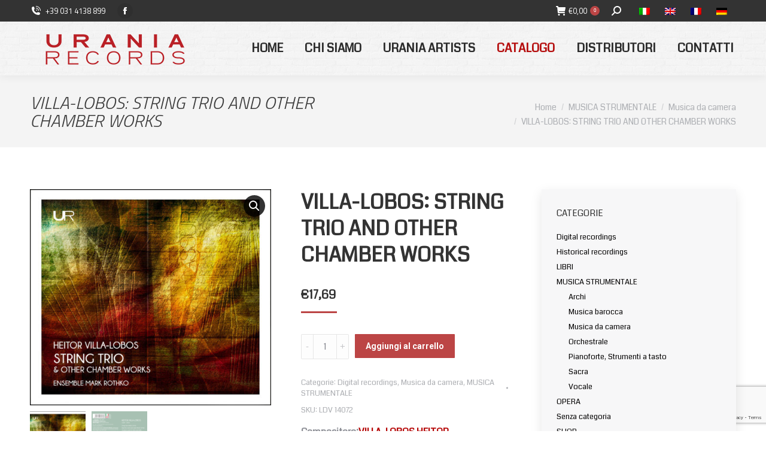

--- FILE ---
content_type: text/html; charset=UTF-8
request_url: https://uraniarecords.com/prodotto/villa-lobos-string-trio-and-other-chamber-works/
body_size: 26650
content:
<!DOCTYPE html>
<!--[if !(IE 6) | !(IE 7) | !(IE 8)  ]><!-->
<html lang="it-IT" class="no-js">
<!--<![endif]-->
<head>
	<meta charset="UTF-8" />
		<meta name="viewport" content="width=device-width, initial-scale=1, maximum-scale=1, user-scalable=0">
		<meta name="theme-color" content="#bc4545"/>	<link rel="profile" href="https://gmpg.org/xfn/11" />
	        <script type="text/javascript">
            if (/Android|webOS|iPhone|iPad|iPod|BlackBerry|IEMobile|Opera Mini/i.test(navigator.userAgent)) {
                var originalAddEventListener = EventTarget.prototype.addEventListener,
                    oldWidth = window.innerWidth;

                EventTarget.prototype.addEventListener = function (eventName, eventHandler, useCapture) {
                    if (eventName === "resize") {
                        originalAddEventListener.call(this, eventName, function (event) {
                            if (oldWidth === window.innerWidth) {
                                return;
                            }
                            else if (oldWidth !== window.innerWidth) {
                                oldWidth = window.innerWidth;
                            }
                            if (eventHandler.handleEvent) {
                                eventHandler.handleEvent.call(this, event);
                            }
                            else {
                                eventHandler.call(this, event);
                            };
                        }, useCapture);
                    }
                    else {
                        originalAddEventListener.call(this, eventName, eventHandler, useCapture);
                    };
                };
            };
        </script>
		<script>!function(e,c){e[c]=e[c]+(e[c]&&" ")+"quform-js"}(document.documentElement,"className");</script><meta name='robots' content='index, follow, max-image-preview:large, max-snippet:-1, max-video-preview:-1' />
<link rel="alternate" hreflang="it-it" href="https://uraniarecords.com/prodotto/villa-lobos-string-trio-and-other-chamber-works/" />
<link rel="alternate" hreflang="en-us" href="https://uraniarecords.com/en/prodotto/villa-lobos-string-trio-and-other-chamber-works/" />
<link rel="alternate" hreflang="fr-fr" href="https://uraniarecords.com/fr/prodotto/villa-lobos-string-trio-and-other-chamber-works/" />
<link rel="alternate" hreflang="de-de" href="https://uraniarecords.com/de/prodotto/villa-lobos-string-trio-and-other-chamber-works/" />

	<!-- This site is optimized with the Yoast SEO plugin v17.5 - https://yoast.com/wordpress/plugins/seo/ -->
	<title>VILLA-LOBOS: STRING TRIO AND OTHER CHAMBER WORKS - Urania Records</title>
	<meta name="description" content="VILLA-LOBOS: STRING TRIO AND OTHER CHAMBER WORKS String Trio w460, Duet for violin and viola w463, Assobio a jato for flute and cello w493, Quinteto Instrumental for flute, violin, alto cello and harp w538, ENSEMBLE MARK ROTHKO" />
	<link rel="canonical" href="https://uraniarecords.com/prodotto/villa-lobos-string-trio-and-other-chamber-works/" />
	<meta property="og:locale" content="it_IT" />
	<meta property="og:type" content="article" />
	<meta property="og:title" content="VILLA-LOBOS: STRING TRIO AND OTHER CHAMBER WORKS - Urania Records" />
	<meta property="og:description" content="VILLA-LOBOS: STRING TRIO AND OTHER CHAMBER WORKS String Trio w460, Duet for violin and viola w463, Assobio a jato for flute and cello w493, Quinteto Instrumental for flute, violin, alto cello and harp w538, ENSEMBLE MARK ROTHKO" />
	<meta property="og:url" content="https://uraniarecords.com/prodotto/villa-lobos-string-trio-and-other-chamber-works/" />
	<meta property="og:site_name" content="Urania Records" />
	<meta property="article:modified_time" content="2024-04-30T15:53:15+00:00" />
	<meta property="og:image" content="https://uraniarecords.com/wp-content/uploads/2021/05/14072-cover-sito.jpg" />
	<meta property="og:image:width" content="892" />
	<meta property="og:image:height" content="800" />
	<meta name="twitter:card" content="summary" />
	<meta name="twitter:label1" content="Tempo di lettura stimato" />
	<meta name="twitter:data1" content="1 minuto" />
	<script type="application/ld+json" class="yoast-schema-graph">{"@context":"https://schema.org","@graph":[{"@type":"WebSite","@id":"https://uraniarecords.com/#website","url":"https://uraniarecords.com/","name":"Urania Records","description":"The Italian classical Label since 1998","potentialAction":[{"@type":"SearchAction","target":{"@type":"EntryPoint","urlTemplate":"https://uraniarecords.com/?s={search_term_string}"},"query-input":"required name=search_term_string"}],"inLanguage":"it-IT"},{"@type":"ImageObject","@id":"https://uraniarecords.com/prodotto/villa-lobos-string-trio-and-other-chamber-works/#primaryimage","inLanguage":"it-IT","url":"https://uraniarecords.com/wp-content/uploads/2021/05/14072-cover-sito.jpg","contentUrl":"https://uraniarecords.com/wp-content/uploads/2021/05/14072-cover-sito.jpg","width":892,"height":800},{"@type":"WebPage","@id":"https://uraniarecords.com/prodotto/villa-lobos-string-trio-and-other-chamber-works/#webpage","url":"https://uraniarecords.com/prodotto/villa-lobos-string-trio-and-other-chamber-works/","name":"VILLA-LOBOS: STRING TRIO AND OTHER CHAMBER WORKS - Urania Records","isPartOf":{"@id":"https://uraniarecords.com/#website"},"primaryImageOfPage":{"@id":"https://uraniarecords.com/prodotto/villa-lobos-string-trio-and-other-chamber-works/#primaryimage"},"datePublished":"2021-05-14T10:10:41+00:00","dateModified":"2024-04-30T15:53:15+00:00","description":"VILLA-LOBOS: STRING TRIO AND OTHER CHAMBER WORKS String Trio w460, Duet for violin and viola w463, Assobio a jato for flute and cello w493, Quinteto Instrumental for flute, violin, alto cello and harp w538, ENSEMBLE MARK ROTHKO","breadcrumb":{"@id":"https://uraniarecords.com/prodotto/villa-lobos-string-trio-and-other-chamber-works/#breadcrumb"},"inLanguage":"it-IT","potentialAction":[{"@type":"ReadAction","target":["https://uraniarecords.com/prodotto/villa-lobos-string-trio-and-other-chamber-works/"]}]},{"@type":"BreadcrumbList","@id":"https://uraniarecords.com/prodotto/villa-lobos-string-trio-and-other-chamber-works/#breadcrumb","itemListElement":[{"@type":"ListItem","position":1,"name":"Home","item":"https://uraniarecords.com/"},{"@type":"ListItem","position":2,"name":"Shop","item":"https://uraniarecords.com/shop/"},{"@type":"ListItem","position":3,"name":"VILLA-LOBOS: STRING TRIO AND OTHER CHAMBER WORKS"}]}]}</script>
	<!-- / Yoast SEO plugin. -->


<link rel='dns-prefetch' href='//www.google.com' />
<link rel='dns-prefetch' href='//fonts.googleapis.com' />
<link rel='dns-prefetch' href='//s.w.org' />
<link rel="alternate" type="application/rss+xml" title="Urania Records &raquo; Feed" href="https://uraniarecords.com/feed/" />
<link rel="alternate" type="application/rss+xml" title="Urania Records &raquo; Feed dei commenti" href="https://uraniarecords.com/comments/feed/" />
<link rel="alternate" type="application/rss+xml" title="Urania Records &raquo; VILLA-LOBOS: STRING TRIO AND OTHER CHAMBER WORKS Feed dei commenti" href="https://uraniarecords.com/prodotto/villa-lobos-string-trio-and-other-chamber-works/feed/" />
		<script type="text/javascript">
			window._wpemojiSettings = {"baseUrl":"https:\/\/s.w.org\/images\/core\/emoji\/13.1.0\/72x72\/","ext":".png","svgUrl":"https:\/\/s.w.org\/images\/core\/emoji\/13.1.0\/svg\/","svgExt":".svg","source":{"concatemoji":"https:\/\/uraniarecords.com\/wp-includes\/js\/wp-emoji-release.min.js?ver=5.8.6"}};
			!function(e,a,t){var n,r,o,i=a.createElement("canvas"),p=i.getContext&&i.getContext("2d");function s(e,t){var a=String.fromCharCode;p.clearRect(0,0,i.width,i.height),p.fillText(a.apply(this,e),0,0);e=i.toDataURL();return p.clearRect(0,0,i.width,i.height),p.fillText(a.apply(this,t),0,0),e===i.toDataURL()}function c(e){var t=a.createElement("script");t.src=e,t.defer=t.type="text/javascript",a.getElementsByTagName("head")[0].appendChild(t)}for(o=Array("flag","emoji"),t.supports={everything:!0,everythingExceptFlag:!0},r=0;r<o.length;r++)t.supports[o[r]]=function(e){if(!p||!p.fillText)return!1;switch(p.textBaseline="top",p.font="600 32px Arial",e){case"flag":return s([127987,65039,8205,9895,65039],[127987,65039,8203,9895,65039])?!1:!s([55356,56826,55356,56819],[55356,56826,8203,55356,56819])&&!s([55356,57332,56128,56423,56128,56418,56128,56421,56128,56430,56128,56423,56128,56447],[55356,57332,8203,56128,56423,8203,56128,56418,8203,56128,56421,8203,56128,56430,8203,56128,56423,8203,56128,56447]);case"emoji":return!s([10084,65039,8205,55357,56613],[10084,65039,8203,55357,56613])}return!1}(o[r]),t.supports.everything=t.supports.everything&&t.supports[o[r]],"flag"!==o[r]&&(t.supports.everythingExceptFlag=t.supports.everythingExceptFlag&&t.supports[o[r]]);t.supports.everythingExceptFlag=t.supports.everythingExceptFlag&&!t.supports.flag,t.DOMReady=!1,t.readyCallback=function(){t.DOMReady=!0},t.supports.everything||(n=function(){t.readyCallback()},a.addEventListener?(a.addEventListener("DOMContentLoaded",n,!1),e.addEventListener("load",n,!1)):(e.attachEvent("onload",n),a.attachEvent("onreadystatechange",function(){"complete"===a.readyState&&t.readyCallback()})),(n=t.source||{}).concatemoji?c(n.concatemoji):n.wpemoji&&n.twemoji&&(c(n.twemoji),c(n.wpemoji)))}(window,document,window._wpemojiSettings);
		</script>
		<style type="text/css">
img.wp-smiley,
img.emoji {
	display: inline !important;
	border: none !important;
	box-shadow: none !important;
	height: 1em !important;
	width: 1em !important;
	margin: 0 .07em !important;
	vertical-align: -0.1em !important;
	background: none !important;
	padding: 0 !important;
}
</style>
	<link rel='stylesheet' id='wp-block-library-css'  href='https://uraniarecords.com/wp-includes/css/dist/block-library/style.min.css?ver=5.8.6' type='text/css' media='all' />
<style id='wp-block-library-theme-inline-css' type='text/css'>
#start-resizable-editor-section{display:none}.wp-block-audio figcaption{color:#555;font-size:13px;text-align:center}.is-dark-theme .wp-block-audio figcaption{color:hsla(0,0%,100%,.65)}.wp-block-code{font-family:Menlo,Consolas,monaco,monospace;color:#1e1e1e;padding:.8em 1em;border:1px solid #ddd;border-radius:4px}.wp-block-embed figcaption{color:#555;font-size:13px;text-align:center}.is-dark-theme .wp-block-embed figcaption{color:hsla(0,0%,100%,.65)}.blocks-gallery-caption{color:#555;font-size:13px;text-align:center}.is-dark-theme .blocks-gallery-caption{color:hsla(0,0%,100%,.65)}.wp-block-image figcaption{color:#555;font-size:13px;text-align:center}.is-dark-theme .wp-block-image figcaption{color:hsla(0,0%,100%,.65)}.wp-block-pullquote{border-top:4px solid;border-bottom:4px solid;margin-bottom:1.75em;color:currentColor}.wp-block-pullquote__citation,.wp-block-pullquote cite,.wp-block-pullquote footer{color:currentColor;text-transform:uppercase;font-size:.8125em;font-style:normal}.wp-block-quote{border-left:.25em solid;margin:0 0 1.75em;padding-left:1em}.wp-block-quote cite,.wp-block-quote footer{color:currentColor;font-size:.8125em;position:relative;font-style:normal}.wp-block-quote.has-text-align-right{border-left:none;border-right:.25em solid;padding-left:0;padding-right:1em}.wp-block-quote.has-text-align-center{border:none;padding-left:0}.wp-block-quote.is-large,.wp-block-quote.is-style-large{border:none}.wp-block-search .wp-block-search__label{font-weight:700}.wp-block-group.has-background{padding:1.25em 2.375em;margin-top:0;margin-bottom:0}.wp-block-separator{border:none;border-bottom:2px solid;margin-left:auto;margin-right:auto;opacity:.4}.wp-block-separator:not(.is-style-wide):not(.is-style-dots){width:100px}.wp-block-separator.has-background:not(.is-style-dots){border-bottom:none;height:1px}.wp-block-separator.has-background:not(.is-style-wide):not(.is-style-dots){height:2px}.wp-block-table thead{border-bottom:3px solid}.wp-block-table tfoot{border-top:3px solid}.wp-block-table td,.wp-block-table th{padding:.5em;border:1px solid;word-break:normal}.wp-block-table figcaption{color:#555;font-size:13px;text-align:center}.is-dark-theme .wp-block-table figcaption{color:hsla(0,0%,100%,.65)}.wp-block-video figcaption{color:#555;font-size:13px;text-align:center}.is-dark-theme .wp-block-video figcaption{color:hsla(0,0%,100%,.65)}.wp-block-template-part.has-background{padding:1.25em 2.375em;margin-top:0;margin-bottom:0}#end-resizable-editor-section{display:none}
</style>
<link data-minify="1" rel='stylesheet' id='wc-blocks-vendors-style-css'  href='https://uraniarecords.com/wp-content/cache/min/1/wp-content/plugins/woocommerce/packages/woocommerce-blocks/build/wc-blocks-vendors-style.css?ver=1741713686' type='text/css' media='all' />
<link data-minify="1" rel='stylesheet' id='wc-blocks-style-css'  href='https://uraniarecords.com/wp-content/cache/min/1/wp-content/plugins/woocommerce/packages/woocommerce-blocks/build/wc-blocks-style.css?ver=1741713686' type='text/css' media='all' />
<link data-minify="1" rel='stylesheet' id='contact-form-7-css'  href='https://uraniarecords.com/wp-content/cache/min/1/wp-content/plugins/contact-form-7/includes/css/styles.css?ver=1741713686' type='text/css' media='all' />
<link data-minify="1" rel='stylesheet' id='wpdm-font-awesome-css'  href='https://uraniarecords.com/wp-content/cache/min/1/wp-content/plugins/download-manager/assets/fontawesome/css/all.min.css?ver=1741713686' type='text/css' media='all' />
<link rel='stylesheet' id='wpdm-front-bootstrap-css'  href='https://uraniarecords.com/wp-content/plugins/download-manager/assets/bootstrap/css/bootstrap.min.css?ver=5.8.6' type='text/css' media='all' />
<link data-minify="1" rel='stylesheet' id='wpdm-front-css'  href='https://uraniarecords.com/wp-content/cache/min/1/wp-content/plugins/download-manager/assets/css/front.css?ver=1741713686' type='text/css' media='all' />
<link data-minify="1" rel='stylesheet' id='woob-bootstrap-style-css'  href='https://uraniarecords.com/wp-content/cache/min/1/wp-content/plugins/woo-brand/css/framework/bootstrap.css?ver=1741713686' type='text/css' media='all' />
<link data-minify="1" rel='stylesheet' id='woob-front-end-style-css'  href='https://uraniarecords.com/wp-content/cache/min/1/wp-content/plugins/woo-brand/css/front-style.css?ver=1741713686' type='text/css' media='all' />
<link data-minify="1" rel='stylesheet' id='woob-dropdown-style-css'  href='https://uraniarecords.com/wp-content/cache/min/1/wp-content/plugins/woo-brand/css/msdropdown/dd.css?ver=1741713686' type='text/css' media='all' />
<link data-minify="1" rel='stylesheet' id='woob-carousel-style-css'  href='https://uraniarecords.com/wp-content/cache/min/1/wp-content/plugins/woo-brand/css/carousel/slick.css?ver=1741713687' type='text/css' media='all' />
<link data-minify="1" rel='stylesheet' id='woob-scroller-style-css'  href='https://uraniarecords.com/wp-content/cache/min/1/wp-content/plugins/woo-brand/css/scroll/tinyscroller.css?ver=1741713687' type='text/css' media='all' />
<link data-minify="1" rel='stylesheet' id='woob-tooltip-style-css'  href='https://uraniarecords.com/wp-content/cache/min/1/wp-content/plugins/woo-brand/css/tooltip/tipsy.css?ver=1741713687' type='text/css' media='all' />
<link data-minify="1" rel='stylesheet' id='woob-extra-button-style-css'  href='https://uraniarecords.com/wp-content/cache/min/1/wp-content/plugins/woo-brand/css/extra-button/extra-style.css?ver=1741713687' type='text/css' media='all' />
<link data-minify="1" rel='stylesheet' id='woo-gift-cards-lite-css'  href='https://uraniarecords.com/wp-content/cache/min/1/wp-content/plugins/woo-gift-cards-lite/public/css/woocommerce_gift_cards_lite-public.css?ver=1741713687' type='text/css' media='all' />
<link data-minify="1" rel='stylesheet' id='dashicons-css'  href='https://uraniarecords.com/wp-content/cache/min/1/wp-includes/css/dashicons.min.css?ver=1741713687' type='text/css' media='all' />
<style id='dashicons-inline-css' type='text/css'>
[data-font="Dashicons"]:before {font-family: 'Dashicons' !important;content: attr(data-icon) !important;speak: none !important;font-weight: normal !important;font-variant: normal !important;text-transform: none !important;line-height: 1 !important;font-style: normal !important;-webkit-font-smoothing: antialiased !important;-moz-osx-font-smoothing: grayscale !important;}
</style>
<link data-minify="1" rel='stylesheet' id='thickbox-css'  href='https://uraniarecords.com/wp-content/cache/min/1/wp-includes/js/thickbox/thickbox.css?ver=1741713687' type='text/css' media='all' />
<link rel='stylesheet' id='photoswipe-css'  href='https://uraniarecords.com/wp-content/plugins/woocommerce/assets/css/photoswipe/photoswipe.min.css?ver=7.1.0' type='text/css' media='all' />
<link rel='stylesheet' id='photoswipe-default-skin-css'  href='https://uraniarecords.com/wp-content/plugins/woocommerce/assets/css/photoswipe/default-skin/default-skin.min.css?ver=7.1.0' type='text/css' media='all' />
<style id='woocommerce-inline-inline-css' type='text/css'>
.woocommerce form .form-row .required { visibility: visible; }
</style>
<link data-minify="1" rel='stylesheet' id='quform-css'  href='https://uraniarecords.com/wp-content/cache/min/1/wp-content/plugins/quform/cache/quform.css?ver=1741713687' type='text/css' media='all' />
<link data-minify="1" rel='stylesheet' id='the7-Defaults-css'  href='https://uraniarecords.com/wp-content/cache/min/1/wp-content/uploads/smile_fonts/Defaults/Defaults.css?ver=1741713687' type='text/css' media='all' />
<link data-minify="1" rel='stylesheet' id='newsletter-css'  href='https://uraniarecords.com/wp-content/cache/min/1/wp-content/plugins/newsletter/style.css?ver=1741713687' type='text/css' media='all' />
<link data-minify="1" rel='stylesheet' id='stripe_styles-css'  href='https://uraniarecords.com/wp-content/cache/min/1/wp-content/plugins/woocommerce-gateway-stripe/assets/css/stripe-styles.css?ver=1741715757' type='text/css' media='all' />
<link rel='stylesheet' id='dt-web-fonts-css'  href='https://fonts.googleapis.com/css?family=Titillium+Web:300italic,400,500,600,700%7CRoboto:400,500,600,700%7CCoda:400,400italic,500,600,700' type='text/css' media='all' />
<link rel='stylesheet' id='dt-main-css'  href='https://uraniarecords.com/wp-content/themes/dt-the7/css/main.min.css?ver=10.0.0' type='text/css' media='all' />
<link data-minify="1" rel='stylesheet' id='the7-font-css'  href='https://uraniarecords.com/wp-content/cache/min/1/wp-content/themes/dt-the7/fonts/icomoon-the7-font/icomoon-the7-font.min.css?ver=1741713687' type='text/css' media='all' />
<link rel='stylesheet' id='the7-custom-scrollbar-css'  href='https://uraniarecords.com/wp-content/themes/dt-the7/lib/custom-scrollbar/custom-scrollbar.min.css?ver=10.0.0' type='text/css' media='all' />
<link rel='stylesheet' id='the7-wpbakery-css'  href='https://uraniarecords.com/wp-content/themes/dt-the7/css/wpbakery.min.css?ver=10.0.0' type='text/css' media='all' />
<link rel='stylesheet' id='the7-core-css'  href='https://uraniarecords.com/wp-content/plugins/dt-the7-core/assets/css/post-type.min.css?ver=2.5.7.1' type='text/css' media='all' />
<link data-minify="1" rel='stylesheet' id='the7-css-vars-css'  href='https://uraniarecords.com/wp-content/cache/min/1/wp-content/uploads/the7-css/css-vars.css?ver=1741713687' type='text/css' media='all' />
<link data-minify="1" rel='stylesheet' id='dt-custom-css'  href='https://uraniarecords.com/wp-content/cache/min/1/wp-content/uploads/the7-css/custom.css?ver=1741713687' type='text/css' media='all' />
<link data-minify="1" rel='stylesheet' id='wc-dt-custom-css'  href='https://uraniarecords.com/wp-content/cache/min/1/wp-content/uploads/the7-css/compatibility/wc-dt-custom.css?ver=1741713687' type='text/css' media='all' />
<link data-minify="1" rel='stylesheet' id='dt-media-css'  href='https://uraniarecords.com/wp-content/cache/min/1/wp-content/uploads/the7-css/media.css?ver=1741713687' type='text/css' media='all' />
<link data-minify="1" rel='stylesheet' id='the7-mega-menu-css'  href='https://uraniarecords.com/wp-content/cache/min/1/wp-content/uploads/the7-css/mega-menu.css?ver=1741713687' type='text/css' media='all' />
<link data-minify="1" rel='stylesheet' id='wpml.less-css'  href='https://uraniarecords.com/wp-content/cache/min/1/wp-content/uploads/the7-css/compatibility/wpml.css?ver=1741713687' type='text/css' media='all' />
<link data-minify="1" rel='stylesheet' id='the7-elements-css'  href='https://uraniarecords.com/wp-content/cache/min/1/wp-content/uploads/the7-css/post-type-dynamic.css?ver=1741713687' type='text/css' media='all' />
<link rel='stylesheet' id='style-css'  href='https://uraniarecords.com/wp-content/themes/dt-the7/style.css?ver=10.0.0' type='text/css' media='all' />
<script type='text/javascript' src='https://uraniarecords.com/wp-includes/js/jquery/jquery.min.js?ver=3.6.0' id='jquery-core-js'></script>
<script type='text/javascript' src='https://uraniarecords.com/wp-includes/js/jquery/jquery-migrate.min.js?ver=3.3.2' id='jquery-migrate-js'></script>
<script type='text/javascript' src='https://uraniarecords.com/wp-content/plugins/sitepress-multilingual-cms/res/js/jquery.cookie.js?ver=4.4.12' id='jquery.cookie-js'></script>
<script type='text/javascript' id='wpml-cookie-js-extra'>
/* <![CDATA[ */
var wpml_cookies = {"wp-wpml_current_language":{"value":"it","expires":1,"path":"\/"}};
var wpml_cookies = {"wp-wpml_current_language":{"value":"it","expires":1,"path":"\/"}};
/* ]]> */
</script>
<script type='text/javascript' src='https://uraniarecords.com/wp-content/plugins/sitepress-multilingual-cms/res/js/cookies/language-cookie.js?ver=4.4.12' id='wpml-cookie-js'></script>
<script type='text/javascript' src='https://uraniarecords.com/wp-content/plugins/download-manager/assets/bootstrap/js/popper.min.js?ver=5.8.6' id='wpdm-poper-js'></script>
<script type='text/javascript' src='https://uraniarecords.com/wp-content/plugins/download-manager/assets/bootstrap/js/bootstrap.min.js?ver=5.8.6' id='wpdm-front-bootstrap-js'></script>
<script type='text/javascript' id='wpdm-frontjs-js-extra'>
/* <![CDATA[ */
var wpdm_url = {"home":"https:\/\/uraniarecords.com\/","site":"https:\/\/uraniarecords.com\/","ajax":"https:\/\/uraniarecords.com\/wp-admin\/admin-ajax.php"};
var wpdm_js = {"spinner":"<i class=\"fas fa-sun fa-spin\"><\/i>"};
/* ]]> */
</script>
<script type='text/javascript' src='https://uraniarecords.com/wp-content/plugins/download-manager/assets/js/front.js?ver=3.2.60' id='wpdm-frontjs-js'></script>
<script type='text/javascript' src='https://uraniarecords.com/wp-content/plugins/woo-brand/js/extra-button/extra-button.js?ver=5.8.6' id='woob-extra-button-script-js'></script>
<script type='text/javascript' src='https://uraniarecords.com/wp-content/plugins/woo-brand/js/scroll/tinyscroller.js?ver=5.8.6' id='woob-scrollbar-script-js'></script>
<script type='text/javascript' src='https://uraniarecords.com/wp-content/plugins/woo-brand/js/tooltip/jquery.tipsy.js?ver=5.8.6' id='woob-tooltip-script-js'></script>
<script type='text/javascript' id='woob-front-end-custom-script-js-extra'>
/* <![CDATA[ */
var parameters = {"ajaxurl":"https:\/\/uraniarecords.com\/wp-admin\/admin-ajax.php","template_url":""};
/* ]]> */
</script>
<script type='text/javascript' src='https://uraniarecords.com/wp-content/plugins/woo-brand/js/custom-js.js?ver=5.8.6' id='woob-front-end-custom-script-js'></script>
<script type='text/javascript' src='https://uraniarecords.com/wp-content/plugins/woocommerce/assets/js/jquery-blockui/jquery.blockUI.min.js?ver=2.7.0-wc.7.1.0' id='jquery-blockui-js'></script>
<script type='text/javascript' id='wc-add-to-cart-js-extra'>
/* <![CDATA[ */
var wc_add_to_cart_params = {"ajax_url":"\/wp-admin\/admin-ajax.php","wc_ajax_url":"\/?wc-ajax=%%endpoint%%","i18n_view_cart":"Vedi carrello","cart_url":"https:\/\/uraniarecords.com\/cart\/","is_cart":"","cart_redirect_after_add":"no"};
/* ]]> */
</script>
<script type='text/javascript' src='https://uraniarecords.com/wp-content/plugins/woocommerce/assets/js/frontend/add-to-cart.min.js?ver=7.1.0' id='wc-add-to-cart-js'></script>
<script type='text/javascript' src='https://uraniarecords.com/wp-content/plugins/js_composer/assets/js/vendors/woocommerce-add-to-cart.js?ver=6.7.0' id='vc_woocommerce-add-to-cart-js-js'></script>
<script type='text/javascript' id='woocommerce-tokenization-form-js-extra'>
/* <![CDATA[ */
var wc_tokenization_form_params = {"is_registration_required":"","is_logged_in":""};
/* ]]> */
</script>
<script type='text/javascript' src='https://uraniarecords.com/wp-content/plugins/woocommerce/assets/js/frontend/tokenization-form.min.js?ver=7.1.0' id='woocommerce-tokenization-form-js'></script>
<script type='text/javascript' id='dt-above-fold-js-extra'>
/* <![CDATA[ */
var dtLocal = {"themeUrl":"https:\/\/uraniarecords.com\/wp-content\/themes\/dt-the7","passText":"Per visualizzare questo post protetto, inserisci la password qui sotto:","moreButtonText":{"loading":"Caricamento...","loadMore":"Carica ancora"},"postID":"16193","ajaxurl":"https:\/\/uraniarecords.com\/wp-admin\/admin-ajax.php","REST":{"baseUrl":"https:\/\/uraniarecords.com\/wp-json\/the7\/v1","endpoints":{"sendMail":"\/send-mail"}},"contactMessages":{"required":"One or more fields have an error. Please check and try again.","terms":"Accetta la privacy policy.","fillTheCaptchaError":"Riempi il captcha."},"captchaSiteKey":"","ajaxNonce":"afe178b5fd","pageData":"","themeSettings":{"smoothScroll":"off","lazyLoading":false,"accentColor":{"mode":"solid","color":"#bc4545"},"desktopHeader":{"height":90},"ToggleCaptionEnabled":"disabled","ToggleCaption":"Navigazione","floatingHeader":{"showAfter":94,"showMenu":false,"height":60,"logo":{"showLogo":true,"html":"","url":"https:\/\/uraniarecords.com\/"}},"topLine":{"floatingTopLine":{"logo":{"showLogo":false,"html":""}}},"mobileHeader":{"firstSwitchPoint":992,"secondSwitchPoint":778,"firstSwitchPointHeight":60,"secondSwitchPointHeight":60,"mobileToggleCaptionEnabled":"disabled","mobileToggleCaption":"Menu"},"stickyMobileHeaderFirstSwitch":{"logo":{"html":""}},"stickyMobileHeaderSecondSwitch":{"logo":{"html":""}},"content":{"textColor":"#8b8d94","headerColor":"#333333"},"sidebar":{"switchPoint":992},"boxedWidth":"1280px","stripes":{"stripe1":{"textColor":"#787d85","headerColor":"#3b3f4a"},"stripe2":{"textColor":"#8b9199","headerColor":"#ffffff"},"stripe3":{"textColor":"#ffffff","headerColor":"#ffffff"}}},"VCMobileScreenWidth":"768","wcCartFragmentHash":"b02d27516e9805ff68eb2c75dd8070b6"};
var dtShare = {"shareButtonText":{"facebook":"Condividi su Facebook","twitter":"Tweet","pinterest":"Pin it","linkedin":"Condividi su Linkedin","whatsapp":"Condividi su Whatsapp"},"overlayOpacity":"88"};
/* ]]> */
</script>
<script type='text/javascript' src='https://uraniarecords.com/wp-content/themes/dt-the7/js/above-the-fold.min.js?ver=10.0.0' id='dt-above-fold-js'></script>
<script type='text/javascript' src='https://uraniarecords.com/wp-content/themes/dt-the7/js/compatibility/woocommerce/woocommerce.min.js?ver=10.0.0' id='dt-woocommerce-js'></script>
<link rel="https://api.w.org/" href="https://uraniarecords.com/wp-json/" /><link rel="alternate" type="application/json" href="https://uraniarecords.com/wp-json/wp/v2/product/16193" /><link rel="EditURI" type="application/rsd+xml" title="RSD" href="https://uraniarecords.com/xmlrpc.php?rsd" />
<link rel="wlwmanifest" type="application/wlwmanifest+xml" href="https://uraniarecords.com/wp-includes/wlwmanifest.xml" /> 
<meta name="generator" content="WordPress 5.8.6" />
<meta name="generator" content="WooCommerce 7.1.0" />
<link rel='shortlink' href='https://uraniarecords.com/?p=16193' />
<link rel="alternate" type="application/json+oembed" href="https://uraniarecords.com/wp-json/oembed/1.0/embed?url=https%3A%2F%2Furaniarecords.com%2Fprodotto%2Fvilla-lobos-string-trio-and-other-chamber-works%2F" />
<link rel="alternate" type="text/xml+oembed" href="https://uraniarecords.com/wp-json/oembed/1.0/embed?url=https%3A%2F%2Furaniarecords.com%2Fprodotto%2Fvilla-lobos-string-trio-and-other-chamber-works%2F&#038;format=xml" />
<meta name="generator" content="WPML ver:4.4.12 stt:1,4,3,27;" />

<!-- This website runs the Product Feed PRO for WooCommerce by AdTribes.io plugin - version 12.0.3 -->
	<noscript><style>.woocommerce-product-gallery{ opacity: 1 !important; }</style></noscript>
				<script  type="text/javascript">
				!function(f,b,e,v,n,t,s){if(f.fbq)return;n=f.fbq=function(){n.callMethod?
					n.callMethod.apply(n,arguments):n.queue.push(arguments)};if(!f._fbq)f._fbq=n;
					n.push=n;n.loaded=!0;n.version='2.0';n.queue=[];t=b.createElement(e);t.async=!0;
					t.src=v;s=b.getElementsByTagName(e)[0];s.parentNode.insertBefore(t,s)}(window,
					document,'script','https://connect.facebook.net/en_US/fbevents.js');
			</script>
			<!-- WooCommerce Facebook Integration Begin -->
			<script  type="text/javascript">

				fbq('init', '343645797056995', {}, {
    "agent": "woocommerce-7.1.0-3.0.5"
});

				fbq( 'track', 'PageView', {
    "source": "woocommerce",
    "version": "7.1.0",
    "pluginVersion": "3.0.5"
} );

				document.addEventListener( 'DOMContentLoaded', function() {
					jQuery && jQuery( function( $ ) {
						// Insert placeholder for events injected when a product is added to the cart through AJAX.
						$( document.body ).append( '<div class=\"wc-facebook-pixel-event-placeholder\"></div>' );
					} );
				}, false );

			</script>
			<!-- WooCommerce Facebook Integration End -->
			<meta name="generator" content="Powered by WPBakery Page Builder - drag and drop page builder for WordPress."/>
<meta name="generator" content="Powered by Slider Revolution 6.5.8 - responsive, Mobile-Friendly Slider Plugin for WordPress with comfortable drag and drop interface." />
<script type="text/javascript">function setREVStartSize(e){
			//window.requestAnimationFrame(function() {				 
				window.RSIW = window.RSIW===undefined ? window.innerWidth : window.RSIW;	
				window.RSIH = window.RSIH===undefined ? window.innerHeight : window.RSIH;	
				try {								
					var pw = document.getElementById(e.c).parentNode.offsetWidth,
						newh;
					pw = pw===0 || isNaN(pw) ? window.RSIW : pw;
					e.tabw = e.tabw===undefined ? 0 : parseInt(e.tabw);
					e.thumbw = e.thumbw===undefined ? 0 : parseInt(e.thumbw);
					e.tabh = e.tabh===undefined ? 0 : parseInt(e.tabh);
					e.thumbh = e.thumbh===undefined ? 0 : parseInt(e.thumbh);
					e.tabhide = e.tabhide===undefined ? 0 : parseInt(e.tabhide);
					e.thumbhide = e.thumbhide===undefined ? 0 : parseInt(e.thumbhide);
					e.mh = e.mh===undefined || e.mh=="" || e.mh==="auto" ? 0 : parseInt(e.mh,0);		
					if(e.layout==="fullscreen" || e.l==="fullscreen") 						
						newh = Math.max(e.mh,window.RSIH);					
					else{					
						e.gw = Array.isArray(e.gw) ? e.gw : [e.gw];
						for (var i in e.rl) if (e.gw[i]===undefined || e.gw[i]===0) e.gw[i] = e.gw[i-1];					
						e.gh = e.el===undefined || e.el==="" || (Array.isArray(e.el) && e.el.length==0)? e.gh : e.el;
						e.gh = Array.isArray(e.gh) ? e.gh : [e.gh];
						for (var i in e.rl) if (e.gh[i]===undefined || e.gh[i]===0) e.gh[i] = e.gh[i-1];
											
						var nl = new Array(e.rl.length),
							ix = 0,						
							sl;					
						e.tabw = e.tabhide>=pw ? 0 : e.tabw;
						e.thumbw = e.thumbhide>=pw ? 0 : e.thumbw;
						e.tabh = e.tabhide>=pw ? 0 : e.tabh;
						e.thumbh = e.thumbhide>=pw ? 0 : e.thumbh;					
						for (var i in e.rl) nl[i] = e.rl[i]<window.RSIW ? 0 : e.rl[i];
						sl = nl[0];									
						for (var i in nl) if (sl>nl[i] && nl[i]>0) { sl = nl[i]; ix=i;}															
						var m = pw>(e.gw[ix]+e.tabw+e.thumbw) ? 1 : (pw-(e.tabw+e.thumbw)) / (e.gw[ix]);					
						newh =  (e.gh[ix] * m) + (e.tabh + e.thumbh);
					}
					var el = document.getElementById(e.c);
					if (el!==null && el) el.style.height = newh+"px";					
					el = document.getElementById(e.c+"_wrapper");
					if (el!==null && el) {
						el.style.height = newh+"px";
						el.style.display = "block";
					}
				} catch(e){
					console.log("Failure at Presize of Slider:" + e)
				}					   
			//});
		  };</script>
<noscript><style> .wpb_animate_when_almost_visible { opacity: 1; }</style></noscript><meta name="generator" content="WordPress Download Manager 3.2.60" />
<!-- Global site tag (gtag.js) - Google Analytics -->
<script async src="https://www.googletagmanager.com/gtag/js?id=UA-66291339-10"></script>
<script>
  window.dataLayer = window.dataLayer || [];
  function gtag(){dataLayer.push(arguments);}
  gtag('js', new Date());

  gtag('config', 'UA-66291339-10');
</script>
<style id='the7-custom-inline-css' type='text/css'>
.sub-nav .menu-item i.fa,
.sub-nav .menu-item i.fas,
.sub-nav .menu-item i.far,
.sub-nav .menu-item i.fab {
	text-align: center;
	width: 1.25em;
}

.page-title .hgroup {
    overflow: visible!important;
}

.ywcca_container {
    margin: 10px!important;

}

.ywcca_widget_container_style_2 .ywcca_category_accordion_widget li {
 
    padding-left: 10px;
}

.ywcca_container .ywcca_widget_title {
    padding-left: 10px;
	  font-weight: 400!important;
	  color: #ffffff!important;
	   background: #bc4646!important;
}

.mobile-header-bar .mobile-mini-widgets .wc-ico-cart {
    font: 700 13px / 17px  "Titillium Web", Helvetica, Arial, Verdana, sans-serif;
    color: #161616;
}
</style>
                <link href="https://fonts.googleapis.com/css?family=Rubik"
              rel="stylesheet">
        <style>
            .w3eden .fetfont,
            .w3eden .btn,
            .w3eden .btn.wpdm-front h3.title,
            .w3eden .wpdm-social-lock-box .IN-widget a span:last-child,
            .w3eden #xfilelist .panel-heading,
            .w3eden .wpdm-frontend-tabs a,
            .w3eden .alert:before,
            .w3eden .panel .panel-heading,
            .w3eden .discount-msg,
            .w3eden .panel.dashboard-panel h3,
            .w3eden #wpdm-dashboard-sidebar .list-group-item,
            .w3eden #package-description .wp-switch-editor,
            .w3eden .w3eden.author-dashbboard .nav.nav-tabs li a,
            .w3eden .wpdm_cart thead th,
            .w3eden #csp .list-group-item,
            .w3eden .modal-title {
                font-family: Rubik, -apple-system, BlinkMacSystemFont, "Segoe UI", Roboto, Helvetica, Arial, sans-serif, "Apple Color Emoji", "Segoe UI Emoji", "Segoe UI Symbol";
                text-transform: uppercase;
                font-weight: 700;
            }
            .w3eden #csp .list-group-item {
                text-transform: unset;
            }


        </style>
            <style>
        /* WPDM Link Template Styles */        </style>
                <style>

            :root {
                --color-primary: #4a8eff;
                --color-primary-rgb: 74, 142, 255;
                --color-primary-hover: #5998ff;
                --color-primary-active: #3281ff;
                --color-secondary: #6c757d;
                --color-secondary-rgb: 108, 117, 125;
                --color-secondary-hover: #6c757d;
                --color-secondary-active: #6c757d;
                --color-success: #018e11;
                --color-success-rgb: 1, 142, 17;
                --color-success-hover: #0aad01;
                --color-success-active: #0c8c01;
                --color-info: #2CA8FF;
                --color-info-rgb: 44, 168, 255;
                --color-info-hover: #2CA8FF;
                --color-info-active: #2CA8FF;
                --color-warning: #FFB236;
                --color-warning-rgb: 255, 178, 54;
                --color-warning-hover: #FFB236;
                --color-warning-active: #FFB236;
                --color-danger: #ff5062;
                --color-danger-rgb: 255, 80, 98;
                --color-danger-hover: #ff5062;
                --color-danger-active: #ff5062;
                --color-green: #30b570;
                --color-blue: #0073ff;
                --color-purple: #8557D3;
                --color-red: #ff5062;
                --color-muted: rgba(69, 89, 122, 0.6);
                --wpdm-font: "Rubik", -apple-system, BlinkMacSystemFont, "Segoe UI", Roboto, Helvetica, Arial, sans-serif, "Apple Color Emoji", "Segoe UI Emoji", "Segoe UI Symbol";
            }

            .wpdm-download-link.btn.btn-primary {
                border-radius: 4px;
            }


        </style>
        </head>
<body id="the7-body" class="product-template-default single single-product postid-16193 wp-embed-responsive theme-dt-the7 the7-core-ver-2.5.7.1 woocommerce woocommerce-page woocommerce-no-js dt-responsive-on right-mobile-menu-close-icon ouside-menu-close-icon mobile-hamburger-close-bg-enable mobile-hamburger-close-bg-hover-enable  fade-medium-mobile-menu-close-icon fade-medium-menu-close-icon srcset-enabled btn-flat custom-btn-color custom-btn-hover-color sticky-mobile-header top-header first-switch-logo-left first-switch-menu-right second-switch-logo-left second-switch-menu-right right-mobile-menu layzr-loading-on dt-wpml popup-message-style the7-ver-10.0.0 wpb-js-composer js-comp-ver-6.7.0 vc_responsive">
<!-- The7 10.0.0 -->

<div id="page" >
	<a class="skip-link screen-reader-text" href="#content">Vai ai contenuti</a>

<div class="masthead inline-header right widgets full-height shadow-decoration shadow-mobile-header-decoration small-mobile-menu-icon dt-parent-menu-clickable show-sub-menu-on-hover show-device-logo show-mobile-logo"  role="banner">

	<div class="top-bar full-width-line top-bar-line-hide">
	<div class="top-bar-bg" ></div>
	<div class="left-widgets mini-widgets"><span class="mini-contacts phone show-on-desktop in-top-bar-left in-menu-second-switch"><i class="fa-fw icomoon-the7-font-the7-phone-06"></i>+39 031 4138 899</span><div class="soc-ico show-on-desktop in-top-bar-right in-menu-second-switch custom-bg disabled-border border-off hover-accent-bg hover-disabled-border  hover-border-off"><a title="Facebook page opens in new window" href="https://www.facebook.com/UraniaRecords" target="_blank" class="facebook"><span class="soc-font-icon"></span><span class="screen-reader-text">Facebook page opens in new window</span></a></div></div><div class="right-widgets mini-widgets"><div class="show-on-desktop near-logo-first-switch near-logo-second-switch">
<div class="wc-shopping-cart shopping-cart round-counter-style show-sub-cart" data-cart-hash="b02d27516e9805ff68eb2c75dd8070b6">

	<a class="wc-ico-cart round-counter-style show-sub-cart" href="https://uraniarecords.com/cart/"><i class="the7-mw-icon-cart-bold"></i><span class="woocommerce-Price-amount amount"><bdi><span class="woocommerce-Price-currencySymbol">&euro;</span>0,00</bdi></span><span class="counter">0</span></a>

	<div class="shopping-cart-wrap">
		<div class="shopping-cart-inner">
			
						<p class="buttons top-position">
				<a href="https://uraniarecords.com/cart/" class="button view-cart">Vedi il carrello</a><a href="https://uraniarecords.com/checkout/" class="button checkout">Cassa</a>			</p>

						<ul class="cart_list product_list_widget empty">
				<li>Nessun articolo nel carrello.</li>			</ul>
			<div class="shopping-cart-bottom" style="display: none">
				<p class="total">
					<strong>Subtotale:</strong> <span class="woocommerce-Price-amount amount"><bdi><span class="woocommerce-Price-currencySymbol">&euro;</span>0,00</bdi></span>				</p>
				<p class="buttons">
					<a href="https://uraniarecords.com/cart/" class="button view-cart">Vedi il carrello</a><a href="https://uraniarecords.com/checkout/" class="button checkout">Cassa</a>				</p>
			</div>
					</div>
	</div>

</div>
</div><div class="mini-search show-on-desktop near-logo-first-switch in-menu-second-switch popup-search custom-icon"><form class="searchform mini-widget-searchform" role="search" method="get" action="https://uraniarecords.com/">

	<div class="screen-reader-text">Cerca:</div>

	
		<a href="" class="submit text-disable"><i class=" mw-icon the7-mw-icon-search-bold"></i></a>
		<div class="popup-search-wrap">
			<input type="text" class="field searchform-s" name="s" value="" placeholder="Type and hit enter …" title="Search form"/>
			<a href="" class="search-icon"><i class="the7-mw-icon-search-bold"></i></a>
		</div>

	<input type="hidden" name="lang" value="it"/>		<input type="submit" class="assistive-text searchsubmit" value="Vai!"/>
</form>
</div><div class="mini-wpml show-on-desktop near-logo-first-switch in-menu-second-switch">
<div class="lang_sel_list_horizontal wpml-ls-statics-shortcode_actions wpml-ls wpml-ls-legacy-list-horizontal" id="lang_sel_list">
	<ul><li class="icl-it wpml-ls-slot-shortcode_actions wpml-ls-item wpml-ls-item-it wpml-ls-current-language wpml-ls-first-item wpml-ls-item-legacy-list-horizontal">
				<a href="https://uraniarecords.com/prodotto/villa-lobos-string-trio-and-other-chamber-works/" class="wpml-ls-link">
                                                        <img
            class="wpml-ls-flag iclflag"
            src="https://uraniarecords.com/wp-content/plugins/sitepress-multilingual-cms/res/flags/it.png"
            alt="Italiano"
            width=18
            height=12
    /></a>
			</li><li class="icl-en wpml-ls-slot-shortcode_actions wpml-ls-item wpml-ls-item-en wpml-ls-item-legacy-list-horizontal">
				<a href="https://uraniarecords.com/en/prodotto/villa-lobos-string-trio-and-other-chamber-works/" class="wpml-ls-link">
                                                        <img
            class="wpml-ls-flag iclflag"
            src="https://uraniarecords.com/wp-content/plugins/sitepress-multilingual-cms/res/flags/en.png"
            alt="Inglese"
            width=18
            height=12
    /></a>
			</li><li class="icl-fr wpml-ls-slot-shortcode_actions wpml-ls-item wpml-ls-item-fr wpml-ls-item-legacy-list-horizontal">
				<a href="https://uraniarecords.com/fr/prodotto/villa-lobos-string-trio-and-other-chamber-works/" class="wpml-ls-link">
                                                        <img
            class="wpml-ls-flag iclflag"
            src="https://uraniarecords.com/wp-content/plugins/sitepress-multilingual-cms/res/flags/fr.png"
            alt="Francese"
            width=18
            height=12
    /></a>
			</li><li class="icl-de wpml-ls-slot-shortcode_actions wpml-ls-item wpml-ls-item-de wpml-ls-last-item wpml-ls-item-legacy-list-horizontal">
				<a href="https://uraniarecords.com/de/prodotto/villa-lobos-string-trio-and-other-chamber-works/" class="wpml-ls-link">
                                                        <img
            class="wpml-ls-flag iclflag"
            src="https://uraniarecords.com/wp-content/plugins/sitepress-multilingual-cms/res/flags/de.png"
            alt="Tedesco"
            width=18
            height=12
    /></a>
			</li></ul>
</div>
</div></div></div>

	<header class="header-bar">

		<div class="branding">
	<div id="site-title" class="assistive-text">Urania Records</div>
	<div id="site-description" class="assistive-text">The Italian classical Label since 1998</div>
	<a class="" href="https://uraniarecords.com/"><img class=" preload-me" src="https://uraniarecords.com/wp-content/uploads/2021/11/urania.png" srcset="https://uraniarecords.com/wp-content/uploads/2021/11/urania.png 300w, https://uraniarecords.com/wp-content/uploads/2021/11/urania.png 300w" width="300" height="75"   sizes="300px" alt="Urania Records" /></a></div>

		<ul id="primary-menu" class="main-nav outside-item-remove-margin" role="menubar"><li class="menu-item menu-item-type-post_type menu-item-object-page menu-item-home menu-item-5913 first" role="presentation"><a href='https://uraniarecords.com/' data-level='1' role="menuitem"><span class="menu-item-text"><span class="menu-text">Home</span></span></a></li> <li class="menu-item menu-item-type-custom menu-item-object-custom menu-item-21" role="presentation"><a href='/chi-siamo' data-level='1' role="menuitem"><span class="menu-item-text"><span class="menu-text">Chi siamo</span></span></a></li> <li class="menu-item menu-item-type-custom menu-item-object-custom menu-item-has-children menu-item-15498 has-children" role="presentation"><a href='https://uraniarecords.com/urania-artists/' data-level='1' role="menuitem"><span class="menu-item-text"><span class="menu-text">Urania Artists</span></span></a><ul class="sub-nav hover-style-bg level-arrows-on" role="menubar"><li class="menu-item menu-item-type-post_type menu-item-object-page menu-item-15594 first" role="presentation"><a href='https://uraniarecords.com/urania-artists/' data-level='2' role="menuitem"><span class="menu-item-text"><span class="menu-text">Urania Artists</span></span></a></li> <li class="menu-item menu-item-type-post_type menu-item-object-page menu-item-15593" role="presentation"><a href='https://uraniarecords.com/visual-artist/' data-level='2' role="menuitem"><span class="menu-item-text"><span class="menu-text">Visual Artist</span></span></a></li> <li class="menu-item menu-item-type-post_type menu-item-object-page menu-item-15592" role="presentation"><a href='https://uraniarecords.com/sound-engineers/' data-level='2' role="menuitem"><span class="menu-item-text"><span class="menu-text">Sound Engineers</span></span></a></li> </ul></li> <li class="menu-item menu-item-type-custom menu-item-object-custom menu-item-has-children menu-item-3029 has-children" role="presentation"><a href='/shop/' data-level='1' role="menuitem"><span class="menu-item-text"><span class="menu-text">Catalogo</span></span></a><ul class="sub-nav hover-style-bg level-arrows-on" role="menubar"><li class="menu-item menu-item-type-taxonomy menu-item-object-product_cat menu-item-12235 first" role="presentation"><a href='https://uraniarecords.com/categoria-prodotto/libri/' data-level='2' role="menuitem"><span class="menu-item-text"><span class="menu-text">Libri</span></span></a></li> <li class="menu-item menu-item-type-taxonomy menu-item-object-product_cat current-product-ancestor current-menu-parent current-product-parent menu-item-has-children menu-item-3027 act has-children" role="presentation"><a href='https://uraniarecords.com/categoria-prodotto/strumentale/' data-level='2' role="menuitem"><span class="menu-item-text"><span class="menu-text">MUSICA STRUMENTALE</span></span></a><ul class="sub-nav hover-style-bg level-arrows-on" role="menubar"><li class="menu-item menu-item-type-taxonomy menu-item-object-product_cat menu-item-19274 first" role="presentation"><a href='https://uraniarecords.com/categoria-prodotto/strumentale/archi/' data-level='3' role="menuitem"><span class="menu-item-text"><span class="menu-text">Archi</span></span></a></li> <li class="menu-item menu-item-type-taxonomy menu-item-object-product_cat menu-item-8698" role="presentation"><a href='https://uraniarecords.com/categoria-prodotto/strumentale/musica-barocca/' data-level='3' role="menuitem"><span class="menu-item-text"><span class="menu-text">Musica barocca</span><span class="subtitle-text">Musica barocca nelle migliori interpretazioni storiche e nelle nuove versioni filologiche</span></span></a></li> <li class="menu-item menu-item-type-taxonomy menu-item-object-product_cat current-product-ancestor current-menu-parent current-product-parent menu-item-8697 act" role="presentation"><a href='https://uraniarecords.com/categoria-prodotto/strumentale/musica-da-camera/' data-level='3' role="menuitem"><span class="menu-item-text"><span class="menu-text">Musica da camera</span><span class="subtitle-text">Musica da camera: trio, duo, quartetti, archi, pianoforte e cantante, piccole formazioni cameristiche… tutto nel catalogo Urania Records</span></span></a></li> <li class="menu-item menu-item-type-taxonomy menu-item-object-product_cat menu-item-8696" role="presentation"><a href='https://uraniarecords.com/categoria-prodotto/strumentale/pianoforte/' data-level='3' role="menuitem"><span class="menu-item-text"><span class="menu-text">Pianoforte, Strumenti a tasto</span><span class="subtitle-text">SOLO. Musica per strumenti solistici, Pianoforte, flauto, clarinetto, violino, arpa, violoncello. Incisioni storiche e prime incisioni di repertori rari. Scoperte musicologiche di grandi interpreti in vendita on line dal catalogo di Urania Records</span></span></a></li> <li class="menu-item menu-item-type-taxonomy menu-item-object-product_cat menu-item-8695" role="presentation"><a href='https://uraniarecords.com/categoria-prodotto/strumentale/orchestrale/' data-level='3' role="menuitem"><span class="menu-item-text"><span class="menu-text">Orchestrale</span></span></a></li> <li class="menu-item menu-item-type-taxonomy menu-item-object-product_cat menu-item-8699" role="presentation"><a href='https://uraniarecords.com/categoria-prodotto/strumentale/vocale/' data-level='3' role="menuitem"><span class="menu-item-text"><span class="menu-text">Vocale</span><span class="subtitle-text">Musica classica cantata. Cantata per voce solita, e più voci, lieder e cantate barocche, voce accompagnata dal pianoforte nel catalogo di Urania Records</span></span></a></li> </ul></li> <li class="menu-item menu-item-type-taxonomy menu-item-object-product_cat menu-item-3028" role="presentation"><a href='https://uraniarecords.com/categoria-prodotto/opera/' data-level='2' role="menuitem"><span class="menu-item-text"><span class="menu-text">OPERA</span></span></a></li> <li class="menu-item menu-item-type-taxonomy menu-item-object-product_cat menu-item-17746" role="presentation"><a href='https://uraniarecords.com/categoria-prodotto/promozioni/' data-level='2' role="menuitem"><span class="menu-item-text"><span class="menu-text">Promozioni</span></span></a></li> </ul></li> <li class="menu-item menu-item-type-post_type menu-item-object-page menu-item-7568" role="presentation"><a href='https://uraniarecords.com/distributori/' data-level='1' role="menuitem"><span class="menu-item-text"><span class="menu-text">Distributori</span></span></a></li> <li class="menu-item menu-item-type-post_type menu-item-object-page menu-item-5871" role="presentation"><a href='https://uraniarecords.com/contatti/' data-level='1' role="menuitem"><span class="menu-item-text"><span class="menu-text">Contatti</span></span></a></li> </ul>
		
	</header>

</div>
<div class="dt-mobile-header mobile-menu-show-divider">
	<div class="dt-close-mobile-menu-icon"><div class="close-line-wrap"><span class="close-line"></span><span class="close-line"></span><span class="close-line"></span></div></div>	<ul id="mobile-menu" class="mobile-main-nav" role="menubar">
		<li class="menu-item menu-item-type-post_type menu-item-object-page menu-item-home menu-item-5913 first" role="presentation"><a href='https://uraniarecords.com/' data-level='1' role="menuitem"><span class="menu-item-text"><span class="menu-text">Home</span></span></a></li> <li class="menu-item menu-item-type-custom menu-item-object-custom menu-item-21" role="presentation"><a href='/chi-siamo' data-level='1' role="menuitem"><span class="menu-item-text"><span class="menu-text">Chi siamo</span></span></a></li> <li class="menu-item menu-item-type-custom menu-item-object-custom menu-item-has-children menu-item-15498 has-children" role="presentation"><a href='https://uraniarecords.com/urania-artists/' data-level='1' role="menuitem"><span class="menu-item-text"><span class="menu-text">Urania Artists</span></span></a><ul class="sub-nav hover-style-bg level-arrows-on" role="menubar"><li class="menu-item menu-item-type-post_type menu-item-object-page menu-item-15594 first" role="presentation"><a href='https://uraniarecords.com/urania-artists/' data-level='2' role="menuitem"><span class="menu-item-text"><span class="menu-text">Urania Artists</span></span></a></li> <li class="menu-item menu-item-type-post_type menu-item-object-page menu-item-15593" role="presentation"><a href='https://uraniarecords.com/visual-artist/' data-level='2' role="menuitem"><span class="menu-item-text"><span class="menu-text">Visual Artist</span></span></a></li> <li class="menu-item menu-item-type-post_type menu-item-object-page menu-item-15592" role="presentation"><a href='https://uraniarecords.com/sound-engineers/' data-level='2' role="menuitem"><span class="menu-item-text"><span class="menu-text">Sound Engineers</span></span></a></li> </ul></li> <li class="menu-item menu-item-type-custom menu-item-object-custom menu-item-has-children menu-item-3029 has-children" role="presentation"><a href='/shop/' data-level='1' role="menuitem"><span class="menu-item-text"><span class="menu-text">Catalogo</span></span></a><ul class="sub-nav hover-style-bg level-arrows-on" role="menubar"><li class="menu-item menu-item-type-taxonomy menu-item-object-product_cat menu-item-12235 first" role="presentation"><a href='https://uraniarecords.com/categoria-prodotto/libri/' data-level='2' role="menuitem"><span class="menu-item-text"><span class="menu-text">Libri</span></span></a></li> <li class="menu-item menu-item-type-taxonomy menu-item-object-product_cat current-product-ancestor current-menu-parent current-product-parent menu-item-has-children menu-item-3027 act has-children" role="presentation"><a href='https://uraniarecords.com/categoria-prodotto/strumentale/' data-level='2' role="menuitem"><span class="menu-item-text"><span class="menu-text">MUSICA STRUMENTALE</span></span></a><ul class="sub-nav hover-style-bg level-arrows-on" role="menubar"><li class="menu-item menu-item-type-taxonomy menu-item-object-product_cat menu-item-19274 first" role="presentation"><a href='https://uraniarecords.com/categoria-prodotto/strumentale/archi/' data-level='3' role="menuitem"><span class="menu-item-text"><span class="menu-text">Archi</span></span></a></li> <li class="menu-item menu-item-type-taxonomy menu-item-object-product_cat menu-item-8698" role="presentation"><a href='https://uraniarecords.com/categoria-prodotto/strumentale/musica-barocca/' data-level='3' role="menuitem"><span class="menu-item-text"><span class="menu-text">Musica barocca</span><span class="subtitle-text">Musica barocca nelle migliori interpretazioni storiche e nelle nuove versioni filologiche</span></span></a></li> <li class="menu-item menu-item-type-taxonomy menu-item-object-product_cat current-product-ancestor current-menu-parent current-product-parent menu-item-8697 act" role="presentation"><a href='https://uraniarecords.com/categoria-prodotto/strumentale/musica-da-camera/' data-level='3' role="menuitem"><span class="menu-item-text"><span class="menu-text">Musica da camera</span><span class="subtitle-text">Musica da camera: trio, duo, quartetti, archi, pianoforte e cantante, piccole formazioni cameristiche… tutto nel catalogo Urania Records</span></span></a></li> <li class="menu-item menu-item-type-taxonomy menu-item-object-product_cat menu-item-8696" role="presentation"><a href='https://uraniarecords.com/categoria-prodotto/strumentale/pianoforte/' data-level='3' role="menuitem"><span class="menu-item-text"><span class="menu-text">Pianoforte, Strumenti a tasto</span><span class="subtitle-text">SOLO. Musica per strumenti solistici, Pianoforte, flauto, clarinetto, violino, arpa, violoncello. Incisioni storiche e prime incisioni di repertori rari. Scoperte musicologiche di grandi interpreti in vendita on line dal catalogo di Urania Records</span></span></a></li> <li class="menu-item menu-item-type-taxonomy menu-item-object-product_cat menu-item-8695" role="presentation"><a href='https://uraniarecords.com/categoria-prodotto/strumentale/orchestrale/' data-level='3' role="menuitem"><span class="menu-item-text"><span class="menu-text">Orchestrale</span></span></a></li> <li class="menu-item menu-item-type-taxonomy menu-item-object-product_cat menu-item-8699" role="presentation"><a href='https://uraniarecords.com/categoria-prodotto/strumentale/vocale/' data-level='3' role="menuitem"><span class="menu-item-text"><span class="menu-text">Vocale</span><span class="subtitle-text">Musica classica cantata. Cantata per voce solita, e più voci, lieder e cantate barocche, voce accompagnata dal pianoforte nel catalogo di Urania Records</span></span></a></li> </ul></li> <li class="menu-item menu-item-type-taxonomy menu-item-object-product_cat menu-item-3028" role="presentation"><a href='https://uraniarecords.com/categoria-prodotto/opera/' data-level='2' role="menuitem"><span class="menu-item-text"><span class="menu-text">OPERA</span></span></a></li> <li class="menu-item menu-item-type-taxonomy menu-item-object-product_cat menu-item-17746" role="presentation"><a href='https://uraniarecords.com/categoria-prodotto/promozioni/' data-level='2' role="menuitem"><span class="menu-item-text"><span class="menu-text">Promozioni</span></span></a></li> </ul></li> <li class="menu-item menu-item-type-post_type menu-item-object-page menu-item-7568" role="presentation"><a href='https://uraniarecords.com/distributori/' data-level='1' role="menuitem"><span class="menu-item-text"><span class="menu-text">Distributori</span></span></a></li> <li class="menu-item menu-item-type-post_type menu-item-object-page menu-item-5871" role="presentation"><a href='https://uraniarecords.com/contatti/' data-level='1' role="menuitem"><span class="menu-item-text"><span class="menu-text">Contatti</span></span></a></li> 	</ul>
	<div class='mobile-mini-widgets-in-menu'></div>
</div>

		<div class="page-title title-left solid-bg breadcrumbs-mobile-off page-title-responsive-enabled">
			<div class="wf-wrap">

				<div class="page-title-head hgroup"><h2 class="entry-title">VILLA-LOBOS: STRING TRIO AND OTHER CHAMBER WORKS</h2></div><div class="page-title-breadcrumbs"><div class="assistive-text">Tu sei qui:</div><ol class="breadcrumbs text-small" itemscope itemtype="https://schema.org/BreadcrumbList"><li itemprop="itemListElement" itemscope itemtype="https://schema.org/ListItem"><a itemprop="item" href="https://uraniarecords.com" title="Home"><span itemprop="name">Home</span></a><meta itemprop="position" content="1" /></li><li itemprop="itemListElement" itemscope itemtype="https://schema.org/ListItem"><a itemprop="item" href="https://uraniarecords.com/categoria-prodotto/strumentale/" title="MUSICA STRUMENTALE"><span itemprop="name">MUSICA STRUMENTALE</span></a><meta itemprop="position" content="2" /></li><li itemprop="itemListElement" itemscope itemtype="https://schema.org/ListItem"><a itemprop="item" href="https://uraniarecords.com/categoria-prodotto/strumentale/musica-da-camera/" title="Musica da camera"><span itemprop="name">Musica da camera</span></a><meta itemprop="position" content="3" /></li><li itemprop="itemListElement" itemscope itemtype="https://schema.org/ListItem"><span itemprop="name">VILLA-LOBOS: STRING TRIO AND OTHER CHAMBER WORKS</span><meta itemprop="position" content="4" /></li></ol></div>			</div>
		</div>

		

<div id="main" class="sidebar-right sidebar-divider-off">

	
	<div class="main-gradient"></div>
	<div class="wf-wrap">
	<div class="wf-container-main">

	

			<!-- Content -->
		<div id="content" class="content" role="main">
	
					
			<div class="woocommerce-notices-wrapper"></div><div id="product-16193" class="description-off product type-product post-16193 status-publish first instock product_cat-digital-recordings product_cat-musica-da-camera product_cat-strumentale has-post-thumbnail taxable shipping-taxable purchasable product-type-simple">

	<div class="woocommerce-product-gallery woocommerce-product-gallery--with-images woocommerce-product-gallery--columns-4 images" data-columns="4" style="opacity: 0; transition: opacity .25s ease-in-out;">
	<figure class="woocommerce-product-gallery__wrapper">
		<div data-thumb="https://uraniarecords.com/wp-content/uploads/2021/05/14072-cover-sito-200x200.jpg" data-thumb-alt="" class="woocommerce-product-gallery__image"><a href="https://uraniarecords.com/wp-content/uploads/2021/05/14072-cover-sito.jpg"><img width="500" height="448" src="https://uraniarecords.com/wp-content/uploads/2021/05/14072-cover-sito-500x448.jpg" class="wp-post-image" alt="" loading="lazy" title="VILLA LOBOS STRING TRIO" data-caption="" data-src="https://uraniarecords.com/wp-content/uploads/2021/05/14072-cover-sito.jpg" data-large_image="https://uraniarecords.com/wp-content/uploads/2021/05/14072-cover-sito.jpg" data-large_image_width="892" data-large_image_height="800" srcset="https://uraniarecords.com/wp-content/uploads/2021/05/14072-cover-sito-500x448.jpg 500w, https://uraniarecords.com/wp-content/uploads/2021/05/14072-cover-sito-300x269.jpg 300w, https://uraniarecords.com/wp-content/uploads/2021/05/14072-cover-sito-768x689.jpg 768w, https://uraniarecords.com/wp-content/uploads/2021/05/14072-cover-sito.jpg 892w" sizes="(max-width: 500px) 100vw, 500px" /></a></div><div data-thumb="https://uraniarecords.com/wp-content/uploads/2021/05/14072-inlay-SITO-200x200.jpg" data-thumb-alt="" class="woocommerce-product-gallery__image"><a href="https://uraniarecords.com/wp-content/uploads/2021/05/14072-inlay-SITO.jpg"><img width="500" height="447" src="https://uraniarecords.com/wp-content/uploads/2021/05/14072-inlay-SITO-500x447.jpg" class="" alt="" loading="lazy" title="bernstein villa lobos" data-caption="" data-src="https://uraniarecords.com/wp-content/uploads/2021/05/14072-inlay-SITO.jpg" data-large_image="https://uraniarecords.com/wp-content/uploads/2021/05/14072-inlay-SITO.jpg" data-large_image_width="800" data-large_image_height="715" srcset="https://uraniarecords.com/wp-content/uploads/2021/05/14072-inlay-SITO-500x447.jpg 500w, https://uraniarecords.com/wp-content/uploads/2021/05/14072-inlay-SITO-300x268.jpg 300w, https://uraniarecords.com/wp-content/uploads/2021/05/14072-inlay-SITO-768x686.jpg 768w, https://uraniarecords.com/wp-content/uploads/2021/05/14072-inlay-SITO.jpg 800w" sizes="(max-width: 500px) 100vw, 500px" /></a></div>	</figure>
</div>

	<div class="summary entry-summary">
		<h1 class="product_title entry-title">VILLA-LOBOS: STRING TRIO AND OTHER CHAMBER WORKS</h1>
<p class="price"><span class="woocommerce-Price-amount amount"><bdi><span class="woocommerce-Price-currencySymbol">&euro;</span>17,69</bdi></span></p>

	
	<form class="cart" action="https://uraniarecords.com/prodotto/villa-lobos-string-trio-and-other-chamber-works/" method="post" enctype='multipart/form-data'>
		
			<div class="quantity buttons_added">
				<label class="screen-reader-text" for="quantity_696b48a55cba5">VILLA-LOBOS: STRING TRIO AND OTHER CHAMBER WORKS quantità</label>
		<input type="button" value="-" class="minus button is-form">		<input
				type="number"
				id="quantity_696b48a55cba5"
				class="input-text qty text"
				step="1"
				min="1"
				max=""
				name="quantity"
				value="1"
				title="Qty"
				size="4"
				placeholder=""
				inputmode="numeric" />
		<input type="button" value="+" class="plus button is-form">			</div>
	
		<button type="submit" name="add-to-cart" value="16193" class="single_add_to_cart_button button alt">Aggiungi al carrello</button>

			</form>

	
<div class="product_meta">

	
	

	<span class="posted_in">Categorie: <a href="https://uraniarecords.com/categoria-prodotto/digital-recordings/" rel="tag">Digital recordings</a>, <a href="https://uraniarecords.com/categoria-prodotto/strumentale/musica-da-camera/" rel="tag">Musica da camera</a>, <a href="https://uraniarecords.com/categoria-prodotto/strumentale/" rel="tag">MUSICA STRUMENTALE</a></span>	
	
		<span class="sku_wrapper">SKU: <span class="sku">LDV 14072</span></span>

	
	
	 <div class="wb-posted_in">Compositore:<a href="https://uraniarecords.com/brand/villa-lobos-heitor/" rel="tag">VILLA-LOBOS HEITOR</a></div><div class="wb-single-img-cnt" ></div>
</div>
<div class="single-share-box">
	<div class="share-link-description">Share this product</div>
	<div class="share-buttons">
		<a class="twitter" href="https://twitter.com/share?url=https%3A%2F%2Furaniarecords.com%2Fprodotto%2Fvilla-lobos-string-trio-and-other-chamber-works%2F&#038;text=VILLA-LOBOS%3A+STRING+TRIO+AND+OTHER+CHAMBER+WORKS" title="Twitter" target="_blank" ><span class="soc-font-icon"></span><span class="social-text">Tweet</span><span class="screen-reader-text">Condividi su Twitter</span></a>
<a class="facebook" href="https://www.facebook.com/sharer.php?u=https%3A%2F%2Furaniarecords.com%2Fprodotto%2Fvilla-lobos-string-trio-and-other-chamber-works%2F&#038;t=VILLA-LOBOS%3A+STRING+TRIO+AND+OTHER+CHAMBER+WORKS" title="Facebook" target="_blank" ><span class="soc-font-icon"></span><span class="social-text">Condividi su Facebook</span><span class="screen-reader-text">Condividi su Facebook</span></a>
<a class="pinterest pinit-marklet" href="//pinterest.com/pin/create/button/" title="Pinterest" target="_blank"  data-pin-config="above" data-pin-do="buttonBookmark"><span class="soc-font-icon"></span><span class="social-text">Pin it</span><span class="screen-reader-text">Condividi su Pinterest</span></a>
<a class="linkedin" href="https://www.linkedin.com/shareArticle?mini=true&#038;url=https%3A%2F%2Furaniarecords.com%2Fprodotto%2Fvilla-lobos-string-trio-and-other-chamber-works%2F&#038;title=VILLA-LOBOS%3A%20STRING%20TRIO%20AND%20OTHER%20CHAMBER%20WORKS&#038;summary=&#038;source=Urania%20Records" title="LinkedIn" target="_blank" ><span class="soc-font-icon"></span><span class="social-text">Condividi su LinkedIn</span><span class="screen-reader-text">Condividi su LinkedIn</span></a>
	</div>
</div>	</div>

	
	<div class="woocommerce-tabs wc-tabs-wrapper">
		<ul class="tabs wc-tabs" role="tablist">
							<li class="description_tab" id="tab-title-description" role="tab" aria-controls="tab-description">
					<a href="#tab-description">
						Descrizione					</a>
				</li>
							<li class="additional_information_tab" id="tab-title-additional_information" role="tab" aria-controls="tab-additional_information">
					<a href="#tab-additional_information">
						Informazioni aggiuntive					</a>
				</li>
							<li class="reviews_tab" id="tab-title-reviews" role="tab" aria-controls="tab-reviews">
					<a href="#tab-reviews">
						Recensioni (0)					</a>
				</li>
					</ul>
					<div class="woocommerce-Tabs-panel woocommerce-Tabs-panel--description panel entry-content wc-tab" id="tab-description" role="tabpanel" aria-labelledby="tab-title-description">
				
	<h2>Descrizione</h2>

<p>VILLA-LOBOS: STRING TRIO AND OTHER CHAMBER WORKS</p>
<p>HEITOR VILLA-LOBOS (1887 &#8211; 1959)</p>
<p><em>String Trio w460</em> (1945)</p>
<p><em>Duet for violin and viola w463</em> (1946)</p>
<p><em>Assobio a jato for flute and cello w493</em> (1950)</p>
<p><em>Quinteto Instrumental for flute, violin, alto cello and harp w538</em> (1957)</p>
<p>&nbsp;</p>
<p>ENSEMBLE MARK ROTHKO</p>
<p>Carlo Lazari, violin<br />
Benjamin Bernstein, alto<br />
Marianna Sinagra, cello<br />
Giorgio Di Giorgi, flute<br />
Nicoletta Sanzin, harp</p>
<p>1 CD</p>
<p>Front cover: <em>Harmonia No. 7</em> by Gianmario Masala www.gianmariomasala.com</p>
<p><iframe loading="lazy" src="https://lnk.to/Villalobosstringtrio" width="400" height="700" frameborder="0" scrolling="no"></iframe></p>
<span class="cp-load-after-post"></span>			</div>
					<div class="woocommerce-Tabs-panel woocommerce-Tabs-panel--additional_information panel entry-content wc-tab" id="tab-additional_information" role="tabpanel" aria-labelledby="tab-title-additional_information">
				
	<h2>Informazioni aggiuntive</h2>

<table class="woocommerce-product-attributes shop_attributes">
			<tr class="woocommerce-product-attributes-item woocommerce-product-attributes-item--weight">
			<th class="woocommerce-product-attributes-item__label">Peso</th>
			<td class="woocommerce-product-attributes-item__value">110 g</td>
		</tr>
	</table>
			</div>
					<div class="woocommerce-Tabs-panel woocommerce-Tabs-panel--reviews panel entry-content wc-tab" id="tab-reviews" role="tabpanel" aria-labelledby="tab-title-reviews">
				<div id="reviews" class="woocommerce-Reviews">
	<div id="comments">
		<h2 class="woocommerce-Reviews-title">
			Recensioni		</h2>

					<p class="woocommerce-noreviews">Ancora non ci sono recensioni.</p>
			</div>

			<div id="review_form_wrapper">
			<div id="review_form">
					<div id="respond" class="comment-respond">
		<span id="reply-title" class="comment-reply-title">Recensisci per primo &ldquo;VILLA-LOBOS: STRING TRIO AND OTHER CHAMBER WORKS&rdquo; <small><a rel="nofollow" id="cancel-comment-reply-link" href="/prodotto/villa-lobos-string-trio-and-other-chamber-works/#respond" style="display:none;">Annulla risposta</a></small></span><form action="https://uraniarecords.com/wp-comments-post.php" method="post" id="commentform" class="comment-form"><p class="comment-notes"><span id="email-notes">Il tuo indirizzo email non sarà pubblicato.</span> I campi obbligatori sono contrassegnati <span class="required">*</span></p><div class="comment-form-rating"><label for="rating">La tua valutazione&nbsp;<span class="required">*</span></label><select name="rating" id="rating" required>
						<option value="">Valuta&hellip;</option>
						<option value="5">Perfetto</option>
						<option value="4">Buono</option>
						<option value="3">Sufficiente</option>
						<option value="2">Non male</option>
						<option value="1">Scarso</option>
					</select></div><p class="comment-form-comment"><label for="comment">La tua recensione&nbsp;<span class="required">*</span></label><textarea id="comment" name="comment" cols="45" rows="8" required></textarea></p><input name="wpml_language_code" type="hidden" value="it" /><p class="comment-form-author"><label for="author">Nome&nbsp;<span class="required">*</span></label><input id="author" name="author" type="text" value="" size="30" required /></p>
<p class="comment-form-email"><label for="email">Email&nbsp;<span class="required">*</span></label><input id="email" name="email" type="email" value="" size="30" required /></p>
<p class="comment-form-cookies-consent"><input id="wp-comment-cookies-consent" name="wp-comment-cookies-consent" type="checkbox" value="yes" /> <label for="wp-comment-cookies-consent">Do il mio consenso affinché un cookie salvi i miei dati  (nome, email, sito web) per il prossimo commento.</label></p>
<p class="form-submit"><input name="submit" type="submit" id="submit" class="submit" value="Invia" /> <a href="javascript:void(0);" class="dt-btn dt-btn-m"><span>Commenti sul post</span></a><input type='hidden' name='comment_post_ID' value='16193' id='comment_post_ID' />
<input type='hidden' name='comment_parent' id='comment_parent' value='0' />
</p><p style="display: none;"><input type="hidden" id="akismet_comment_nonce" name="akismet_comment_nonce" value="91a244bb70" /></p><p style="display: none !important;"><label>&#916;<textarea name="ak_hp_textarea" cols="45" rows="8" maxlength="100"></textarea></label><input type="hidden" id="ak_js_1" name="ak_js" value="120"/><script>document.getElementById( "ak_js_1" ).setAttribute( "value", ( new Date() ).getTime() );</script></p></form>	</div><!-- #respond -->
				</div>
		</div>
	
	<div class="clear"></div>
</div>
			</div>
		
			</div>


    <section class="related products">

					<h2>Prodotti correlati</h2>
		
        <ul class="related-product cart-btn-below-img">

			
			                <li>
					                    <a class="product-thumbnail" href="https://uraniarecords.com/prodotto/gieseking-plays/">
						<img width="300" height="300" src="https://uraniarecords.com/wp-content/uploads/2016/01/223-COVER-300x300.jpg" class="attachment-woocommerce_thumbnail size-woocommerce_thumbnail" alt="" loading="lazy" srcset="https://uraniarecords.com/wp-content/uploads/2016/01/223-COVER-300x300.jpg 300w, https://uraniarecords.com/wp-content/uploads/2016/01/223-COVER-200x200.jpg 200w, https://uraniarecords.com/wp-content/uploads/2016/01/223-COVER-500x500.jpg 500w, https://uraniarecords.com/wp-content/uploads/2016/01/223-COVER-150x150.jpg 150w, https://uraniarecords.com/wp-content/uploads/2016/01/223-COVER-768x768.jpg 768w, https://uraniarecords.com/wp-content/uploads/2016/01/223-COVER.jpg 800w" sizes="(max-width: 300px) 100vw, 300px" />                    </a>
                    <div class="product-content">
                        <a class="product-title" href="https://uraniarecords.com/prodotto/gieseking-plays/">
							GIESEKING PLAYS                        </a>

                        <span class="price"><span class="woocommerce-Price-amount amount"><bdi><span class="woocommerce-Price-currencySymbol">&euro;</span>19,28</bdi></span></span>

						<div class="star-rating" role="img" aria-label="Valutato 5.00 su 5"><span style="width:100%">Valutato <strong class="rating">5.00</strong> su 5</span></div><div class="woo-buttons"><a href="?add-to-cart=6525" data-quantity="1" class="product_type_simple add_to_cart_button ajax_add_to_cart" data-product_id="6525" data-product_sku="WS 121.223" aria-label="Aggiungi &ldquo;GIESEKING PLAYS&rdquo; al tuo carrello" rel="nofollow">Aggiungi al carrello</a></div>                    </div>
                </li>

			                <li>
					                    <a class="product-thumbnail" href="https://uraniarecords.com/prodotto/schubert-die-zauberharfe-clarinet-chamber-music-with-soprano-and-harp/">
						<img width="300" height="300" src="https://uraniarecords.com/wp-content/uploads/2016/01/14016-COVER-300x300.jpg" class="attachment-woocommerce_thumbnail size-woocommerce_thumbnail" alt="" loading="lazy" srcset="https://uraniarecords.com/wp-content/uploads/2016/01/14016-COVER-300x300.jpg 300w, https://uraniarecords.com/wp-content/uploads/2016/01/14016-COVER-200x200.jpg 200w, https://uraniarecords.com/wp-content/uploads/2016/01/14016-COVER-500x500.jpg 500w, https://uraniarecords.com/wp-content/uploads/2016/01/14016-COVER-150x150.jpg 150w, https://uraniarecords.com/wp-content/uploads/2016/01/14016-COVER-768x768.jpg 768w, https://uraniarecords.com/wp-content/uploads/2016/01/14016-COVER.jpg 800w" sizes="(max-width: 300px) 100vw, 300px" />                    </a>
                    <div class="product-content">
                        <a class="product-title" href="https://uraniarecords.com/prodotto/schubert-die-zauberharfe-clarinet-chamber-music-with-soprano-and-harp/">
							SCHUBERT: DIE ZAUBERHARFE - CLARINET CHAMBER MUSIC WITH SOPRANO AND HARP                        </a>

                        <span class="price"><span class="woocommerce-Price-amount amount"><bdi><span class="woocommerce-Price-currencySymbol">&euro;</span>15,81</bdi></span></span>

						<div class="woo-buttons"><a href="?add-to-cart=3172" data-quantity="1" class="product_type_simple add_to_cart_button ajax_add_to_cart" data-product_id="3172" data-product_sku="LDV 14016" aria-label="Aggiungi &ldquo;SCHUBERT: DIE ZAUBERHARFE - CLARINET CHAMBER MUSIC WITH SOPRANO AND HARP&rdquo; al tuo carrello" rel="nofollow">Aggiungi al carrello</a></div>                    </div>
                </li>

			                <li>
					                    <a class="product-thumbnail" href="https://uraniarecords.com/prodotto/classical-gems/">
						<img width="300" height="300" src="https://uraniarecords.com/wp-content/uploads/2015/11/14023-cover-300x300.jpg" class="attachment-woocommerce_thumbnail size-woocommerce_thumbnail" alt="classical gems for oboe, clarinet, bassoon and harpsichord" loading="lazy" srcset="https://uraniarecords.com/wp-content/uploads/2015/11/14023-cover-300x300.jpg 300w, https://uraniarecords.com/wp-content/uploads/2015/11/14023-cover-200x200.jpg 200w, https://uraniarecords.com/wp-content/uploads/2015/11/14023-cover-500x500.jpg 500w, https://uraniarecords.com/wp-content/uploads/2015/11/14023-cover-150x150.jpg 150w, https://uraniarecords.com/wp-content/uploads/2015/11/14023-cover.jpg 800w" sizes="(max-width: 300px) 100vw, 300px" />                    </a>
                    <div class="product-content">
                        <a class="product-title" href="https://uraniarecords.com/prodotto/classical-gems/">
							CLASSICAL GEMS                        </a>

                        <span class="price"><span class="woocommerce-Price-amount amount"><bdi><span class="woocommerce-Price-currencySymbol">&euro;</span>15,81</bdi></span></span>

						<div class="woo-buttons"><a href="?add-to-cart=3151" data-quantity="1" class="product_type_simple add_to_cart_button ajax_add_to_cart" data-product_id="3151" data-product_sku="LDV 14023" aria-label="Aggiungi &ldquo;CLASSICAL GEMS&rdquo; al tuo carrello" rel="nofollow">Aggiungi al carrello</a></div>                    </div>
                </li>

			
        </ul>

    </section>

</div>


		
			</div>
	
	
	<aside id="sidebar" class="sidebar solid-bg dt-sticky-sidebar sidebar-shadow-decoration">
		<div class="sidebar-content">
			<section id="woocommerce_product_categories-5" class="widget woocommerce widget_product_categories"><div class="widget-title">CATEGORIE</div><ul class="product-categories"><li class="cat-item cat-item-3342"><a href="https://uraniarecords.com/categoria-prodotto/digital-recordings/">Digital recordings</a></li>
<li class="cat-item cat-item-3343"><a href="https://uraniarecords.com/categoria-prodotto/historical-recordings/">Historical recordings</a></li>
<li class="cat-item cat-item-2663"><a href="https://uraniarecords.com/categoria-prodotto/libri/">LIBRI</a></li>
<li class="cat-item cat-item-77 cat-parent current-cat-parent"><a href="https://uraniarecords.com/categoria-prodotto/strumentale/">MUSICA STRUMENTALE</a><ul class='children'>
<li class="cat-item cat-item-3366"><a href="https://uraniarecords.com/categoria-prodotto/strumentale/archi/">Archi</a></li>
<li class="cat-item cat-item-159"><a href="https://uraniarecords.com/categoria-prodotto/strumentale/musica-barocca/">Musica barocca</a></li>
<li class="cat-item cat-item-79 current-cat"><a href="https://uraniarecords.com/categoria-prodotto/strumentale/musica-da-camera/">Musica da camera</a></li>
<li class="cat-item cat-item-80"><a href="https://uraniarecords.com/categoria-prodotto/strumentale/orchestrale/">Orchestrale</a></li>
<li class="cat-item cat-item-78"><a href="https://uraniarecords.com/categoria-prodotto/strumentale/pianoforte/">Pianoforte, Strumenti a tasto</a></li>
<li class="cat-item cat-item-3367"><a href="https://uraniarecords.com/categoria-prodotto/strumentale/sacra/">Sacra</a></li>
<li class="cat-item cat-item-322"><a href="https://uraniarecords.com/categoria-prodotto/strumentale/vocale/">Vocale</a></li>
</ul>
</li>
<li class="cat-item cat-item-76"><a href="https://uraniarecords.com/categoria-prodotto/opera/">OPERA</a></li>
<li class="cat-item cat-item-3316"><a href="https://uraniarecords.com/categoria-prodotto/senza-categoria/">Senza categoria</a></li>
<li class="cat-item cat-item-3142"><a href="https://uraniarecords.com/categoria-prodotto/shop/">SHOP</a></li>
</ul></section><section id="search-2" class="widget widget_search"><div class="widget-title">CERCA NEL SITO</div>	<form class="searchform" role="search" method="get" action="https://uraniarecords.com/">
		<label for="the7-search" class="screen-reader-text">Cerca:</label>
		<input type="text" id="the7-search" class="field searchform-s" name="s" value="" placeholder="Digita e premi invio &hellip;" />
		<input type="submit" class="assistive-text searchsubmit" value="Vai!" />
		<a href="" class="submit"></a>
	</form>
</section><section id="pw_brands_widget-3" class="widget widget_pw_brands_widget"><div class="widget-title">COMPOSITORI</div>					<script type='text/javascript'>
                    /* <![CDATA[ */                    
						function onbrandsChange(value) {
							if(value=="")
								return false;
							var val=Array();
							val=value.split('@');
							//confirm(val[1]);
							if(val[0]=='slug')
								window.location= "https://uraniarecords.com/?product_brand="+val[1];
							else
								window.location= val[1];
						}
						
						jQuery(document).ready(function() {
//							jQuery("#payments").msDropdown({visibleRows:4});
							jQuery(".tech").msDropdown();	
			//				jQuery( '#carouselhor' ).elastislide(
			//					{
			//					 minItems : parseInt(jQuery( '#carouselhor' ).attr('title')),
			//					}
			//				);
						});
						/* ]]> */
                     </script>                    
					<select name="tech" class="tech" onchange="onbrandsChange(this.value)" ><option value="">Please Select</option><option value="slug@albeniz-isaac" >ALBENIZ ISAAC</option><option value="slug@albinoni" >ALBINONI TOMASO</option><option value="slug@alfano" >ALFANO FRANCO</option><option value="slug@armiliato" >ARMILIATO FABIO</option><option value="slug@bacalov-luis" >BACALOV LUIS</option><option value="slug@bach-carl-philipp-emanuel" >BACH CARL PHILIPP EMANUEL</option><option value="slug@bach-johann-christian" >BACH JOHANN CHRISTIAN</option><option value="slug@bach-johann-christian-fr" >BACH JOHANN CHRISTIAN</option><option value="slug@bach-johann-christoph-friedrich-bach" >BACH JOHANN CHRISTOPH FRIEDRICH BACH</option><option value="slug@bach" >BACH JOHANN SEBASTIAN</option><option value="slug@bach-wilhelm-freidemann" >BACH WILHELM FREIDEMANN</option><option value="slug@bach-wilhelm-friedrich-ernst" >BACH WILHELM FRIEDRICH ERNST</option><option value="slug@banchieri-adriano" >BANCHIERI ADRIANO</option><option value="slug@bartok" >BARTOK BELA</option><option value="slug@bassani-giovanni-battista" >BASSANI GIOVANNI BATTISTA</option><option value="slug@beethoven" >BEETHOVEN LUDWIG VAN</option><option value="slug@beethoven-fr" >BEETHOVEN LUDWIG VAN</option><option value="slug@bellini" >BELLINI VINCENZO</option><option value="slug@benda" >BENDA JIRI ANTONIN</option><option value="slug@benedetti-francesco-maria" >BENEDETTI FRANCESCO MARIA</option><option value="slug@berg" >BERG ALBAN</option><option value="slug@berlioz" >BERLIOZ HECTOR</option><option value="slug@bernardi-bartolomeo-2" >BERNARDI BARTOLOMEO</option><option value="slug@bernardi-bartolomeo-3" >BERNARDI BARTOLOMEO</option><option value="slug@bischoff-johann-carl" >BISCHOFF JOHANN CARL</option><option value="slug@bizet" >BIZET GEORGES</option><option value="slug@bloch" >BLOCH</option><option value="slug@bohm-johann-micheal" >BÖHM JOHANN MICHEAL</option><option value="slug@boismortier" >BOISMORTIER JOSEPH BODIN DE</option><option value="slug@boito" >BOITO ARRIGO</option><option value="slug@borghi-luigi" >BORGHI LUIGI</option><option value="slug@bornschein" >BORNSCHEIN</option><option value="slug@borodin-alexandr" >BORODIN ALEXANDR</option><option value="slug@brahms" >BRAHMS JOHANNES</option><option value="slug@bruch" >BRUCH MAX</option><option value="slug@bruckner" >BRUCKNER ANTON</option><option value="slug@buxtehude-dietrich" >BUXTEHUDE DIETRICH</option><option value="slug@caccini" >CACCINI GIULIO</option><option value="slug@caldara-antonio" >CALDARA ANTONIO</option><option value="slug@caruso-enrico" >CARUSO ENRICO</option><option value="slug@casella" >CASELLA ALFREDO</option><option value="slug@castelnuovo-tedesco" >CASTELNUOVO-TEDESCO</option><option value="slug@castrucci-pietro" >CASTRUCCI PIETRO</option><option value="slug@castrucci-pietro-fr" >CASTRUCCI PIETRO</option><option value="slug@cavazzoni-girolamo" >CAVAZZONI GIROLAMO</option><option value="slug@cervantes-ignacio" >CERVANTES IGNACIO</option><option value="slug@chabrier-emanuel" >CHABRIER EMANUEL</option><option value="slug@chedeville-nicolas" >CHÉDEVILLE NICOLAS</option><option value="slug@chedeville-nicolas-fr" >CHÉDEVILLE NICOLAS</option><option value="slug@chelleri-fortunato" >CHELLERI FORTUNATO</option><option value="slug@chopin" >CHOPIN FRYDERYK</option><option value="slug@cilea" >CILEA FRANCESCO</option><option value="slug@cimarosa-domenico" >CIMAROSA DOMENICO</option><option value="slug@copland" >COPLAND AARON</option><option value="slug@corea-chick-armando-anthony" >COREA CHICK (ARMANDO ANTHONY)</option><option value="slug@corelli" >CORELLI ARCANGELO</option><option value="slug@couperin-francois" >COUPERIN FRANCOIS</option><option value="slug@couperin-louis" >COUPERIN LOUIS</option><option value="slug@czerny-carl" >CZERNY CARL</option><option value="slug@damase" >DAMASE JEAN-MICHEL</option><option value="slug@de-falla-manuel" >DE FALLA MANUEL</option><option value="slug@debussy-claude" >DEBUSSY CLAUDE</option><option value="slug@diabelli" >DIABELLI ANTON</option><option value="slug@donizetti" >DONIZETTI GAETANO</option><option value="slug@dukas" >DUKAS PAUL</option><option value="slug@duport-jean-louis" >DUPORT JEAN-LOUIS</option><option value="slug@durante-francesco" >DURANTE FRANCESCO</option><option value="slug@dvorak" >DVORAK ANTONIN</option><option value="slug@fasch-johann-friedrich" >FASCH JOHANN FRIEDRICH</option><option value="slug@faure" >FAURE&#039;</option><option value="slug@feroci-francesco" >FEROCI FRANCESCO</option><option value="slug@fioroni-gianandrea" >FIORONI GIANANDREA</option><option value="slug@fisher" >FISCHER JOHANN CHRISTIAN</option><option value="slug@fogliano-jacobino" >FOLIGLIANO JACOBINO</option><option value="slug@francesco-pezzoli" >FRANCESCO PEZZOLI</option><option value="slug@francesco-spagnoli-en-3" >FRANCESCO SPAGNOLI</option><option value="slug@franck" >FRANCK CÉSAR</option><option value="slug@fumagalli-carlo" >FUMAGALLI CARLO</option><option value="slug@galuppi-baldassarre" >GALUPPI BALDASSARRE</option><option value="slug@gaslini-giorgio" >GASLINI GIORGIO</option><option value="slug@gasparini-francesco" >GASPARINI FRANCESCO</option><option value="slug@geminiani-francesco-saverio" >GEMINIANI FRANCESCO SAVERIO</option><option value="slug@geminiani-francesco-saverio-es" >GEMINIANI FRANCESCO SAVERIO</option><option value="slug@ghedini-giorgio" >GHEDINI GIORGIO</option><option value="slug@ginastera" >GINASTERA ALBERTO</option><option value="slug@giordani-tommaso" >GIORDANI TOMMASO</option><option value="slug@glazunov" >GLAZUNOV ALEXANDER</option><option value="slug@glinka-mikail" >GLINKA MIKAIL</option><option value="slug@gluck" >GLUCK CHRISTOPH WILLIBAD</option><option value="slug@gounod" >GOUNOD CHARLES</option><option value="slug@gregorian-chant" >GREGORIAN CHANT</option><option value="slug@grieg" >GRIEG EDVARD</option><option value="slug@guilmant" >GUILMANT</option><option value="slug@haendel-georg-friedrich" >HAENDEL GEORG FRIEDRICH</option><option value="slug@hans-werner" >HANS WERNER</option><option value="slug@haydn" >HAYDN FRANZ JOSEPH</option><option value="slug@henze" >HENZE</option><option value="slug@henze-hans-werner" >HENZE HANS WERNER</option><option value="slug@hindemith" >HINDEMITH PAUL</option><option value="slug@howells-herbert" >HOWELLS HERBERT</option><option value="slug@hubay-jeno" >HUBAY JENO</option><option value="slug@humperdinck" >HUMPERDINCK</option><option value="slug@ibert" >IBERT</option><option value="slug@janacek-leos" >JANACEK LEOS</option><option value="slug@janson-jean-baptiste" >JANSON JEAN-BAPTISTE</option><option value="slug@johann-simon-mayr" >JOHANN SIMON MAYR</option><option value="slug@johann-strauss-jr" >JOHANN STRAUSS JR.</option><option value="slug@jommelli" >JOMMELLI</option><option value="slug@jommelli-nicola" >JOMMELLI NICOLA</option><option value="slug@kellner-johann-peter" >KELLNER JOHANN PETER</option><option value="slug@khachaturian" >KHACHATURIAN ARAM ILYC</option><option value="slug@kozeluch-leopold" >KOZELUCH LEOPOLD</option><option value="slug@kreutzer" >KREUTZER</option><option value="slug@kuhlau" >KUHLAU FRIEDRICH</option><option value="slug@lanzetti-salvatore" >LANZETTI SALVATORE</option><option value="slug@leoncavallo-ruggero" >LEONCAVALLO RUGGERO</option><option value="slug@liszt" >LISZT FRANZ</option><option value="slug@loeillet-jean-baptiste" >LOEILLET JEAN BAPTISTE</option><option value="slug@luigi-en-2" >LUIGI</option><option value="slug@mahler" >MAHLER GUSTAV</option><option value="slug@malipiero-gian-francesco" >MALIPIERO GIAN FRANCESCO</option><option value="slug@manfredini-francesco" >MANFREDINI FRANCESCO</option><option value="slug@manna-ruggero" >MANNA RUGGERO</option><option value="slug@marcello" >MARCELLO</option><option value="slug@marcello-benedetto-en-2" >MARCELLO BENEDETTO</option><option value="slug@marschner" >MARSCHNER</option><option value="slug@martin" >MARTIN</option><option value="slug@martini" >MARTINI GIOVANNI BATTISTA</option><option value="slug@mascagni" >MASCAGNI PIETRO</option><option value="slug@massenet-jules" >MASSENET JULES</option><option value="slug@matiegka" >MATIEGKA</option><option value="slug@mayr-johann-simon" >MAYR JOHANN SIMON</option><option value="slug@mendelssohn" >MENDELSSOHN FELIX</option><option value="slug@miscellaneous" >MISCELLANEOUS</option><option value="slug@monza-carlo" >MONZA CARLO</option><option value="slug@morricone-ennio" >MORRICONE ENNIO</option><option value="slug@wolfgang-amadeus-mozart" >MOZART WOLFGANG AMADEUS</option><option value="slug@mussorgsky" >MUSSORGSKY MODEST</option><option value="slug@myaskovsky-nikolai" >MYASKOVSKY NIKOLAI</option><option value="slug@orff" >ORFF CARL</option><option value="slug@ortolani-riz" >ORTOLANI RIZ</option><option value="slug@pachelbel-johann" >PACHELBEL JOHANN</option><option value="slug@padre-davide-da-bergamo" >PADRE DAVIDE DA BERGAMO</option><option value="slug@pampani-antonio-gaetano" >PAMPANI ANTONIO GAETANO</option><option value="slug@pasquini-bernardo" >PASQUINI BERNARDO</option><option value="slug@passionei-domenico-silvio" >PASSIONEI DOMENICO SILVIO</option><option value="slug@pavona-pietro-alessandro" >PAVONA PIETRO ALESSANDRO</option><option value="slug@pergolesi" >PERGOLESI GIOVANNI BATTISTA</option><option value="slug@piazza-gaetano" >PIAZZA GAETANO</option><option value="slug@piazzolla" >PIAZZOLLA ASTOR</option><option value="slug@pinti-vincenzo" >PINTI VINCENZO</option><option value="slug@pizzetti" >PIZZETTI ILDEBRANDO</option><option value="slug@pleyel-ignaz-joseph" >PLEYEL IGNAZ JOSEPH</option><option value="slug@ponchielli-amilcare" >PONCHIELLI AMILCARE</option><option value="slug@prokofiev" >PROKOFIEV SERGEJ</option><option value="slug@puccini-domenico" >PUCCINI DOMENICO</option><option value="slug@puccini-giacomo" >PUCCINI GIACOMO</option><option value="slug@purcell-henry" >PURCELL HENRY</option><option value="slug@quaglia-agostino" >QUAGLIA AGOSTINO</option><option value="slug@queen" >QUEEN</option><option value="slug@rachmaninov" >RACHMANINOV</option><option value="slug@ravel" >RAVEL MAURICE</option><option value="slug@reicha" >REICHA ANTONIN</option><option value="slug@respighi" >RESPIGHI OTTORINO</option><option value="slug@ricci-francesco-pasquale" >RICCI FRANCESCO PASQUALE</option><option value="slug@ries-ferdinand" >RIES FERDINAND</option><option value="slug@rigatti-giovanni-antonio" >RIGATTI GIOVANNI ANTONIO</option><option value="slug@rimsky-korsakov-nicolai" >RIMSKY-KORSAKOV NICOLAI</option><option value="slug@rinaldi-giovanni" >RINALDI GIOVANNI</option><option value="slug@rizzi-bernardino" >RIZZI BERNARDINO</option><option value="slug@roeser-valentin" >ROESER VALENTIN</option><option value="slug@rossi-michelangelo" >ROSSI MICHELANGELO</option><option value="slug@rossini" >ROSSINI GIOACHINO</option><option value="slug@rota-nino" >ROTA NINO</option><option value="slug@saint-saens-charles-camille" >SAINT-SAENS CHARLES CAMILLE</option><option value="slug@salvatore-en-2" >SALVATORE</option><option value="slug@sammartini-giuseppe" >SAMMARTINI GIUSEPPE</option><option value="slug@sanguinazzo-nicolo" >SANGUINAZZO NICOLO&#039;</option><option value="slug@scarlatti-alessandro" >SCARLATTI ALESSANDRO</option><option value="slug@scarlatti-domenico" >SCARLATTI DOMENICO</option><option value="slug@schale-christian-friedrich" >SCHALE CHRISTIAN FRIEDRICH</option><option value="slug@schoenberg" >SCHOENBERG ARNOLD</option><option value="slug@schubert" >SCHUBERT FRANZ</option><option value="slug@schumann-clara" >SCHUMANN CLARA</option><option value="slug@schumann" >SCHUMANN ROBERT</option><option value="slug@scriabin" >SCRIABIN ALEXANDER</option><option value="slug@shostakovich" >SHOSTAKOVICH DIMITRI</option><option value="slug@sibelius-ru" >SIBELIUS JEAN</option><option value="slug@siprutini-emanuel" >SIPRUTINI EMANUEL</option><option value="slug@siret-nicolas" >SIRET NICOLAS</option><option value="slug@siri-sauro" >SIRI SAURO</option><option value="slug@smetana-bedrich" >SMETANA BEDRICH</option><option value="slug@sollini" >SOLLINI MARCO</option><option value="slug@somis-giovanni-battista" >SOMIS GIOVANNI BATTISTA</option><option value="slug@spagnoli-francesco" >SPAGNOLI FRANCESCO</option><option value="slug@spourni-venceslaus-joseph" >SPOURNI VENCESLAUS JOSEPH</option><option value="slug@stamitz" >STAMITZ CARL</option><option value="slug@steffkins-dietrich" >STEFFKINS DIETRICH</option><option value="slug@stradella" >STRADELLA ALESSANDRO</option><option value="slug@strauss-richard" >STRAUSS RICHARD</option><option value="slug@stravinsky" >STRAVINSKY IGOR</option><option value="slug@sutermeister-heinrich" >SUTERMEISTER HEINRICH</option><option value="slug@tchaikovsky" >TCHAIKOVSKY PIOTR ILYCH</option><option value="slug@telemann" >TELEMANN GEORG PHILIPP</option><option value="slug@tosti-francesco-paolo" >TOSTI FRANCESCO PAOLO</option><option value="slug@tracetti-lorenzino" >TRACETTI LORENZINO</option><option value="slug@urio-francesco-antonio" >URIO FRANCESCO ANTONIO</option><option value="slug@valle-pietro" >VALLE PIETRO</option><option value="slug@vallotti-francesco-antonio" >VALLOTTI FRANCESCO ANTONIO</option><option value="slug@vanhal-jan-krittel" >VANHAL JAN KRITTEL</option><option value="slug@vario" >VARIO</option><option value="slug@various" >VARIOUS</option><option value="slug@vaughan-williams" >VAUGHAN WILLIAMS</option><option value="slug@verdi-verdi" >VERDI</option><option value="slug@verdi-giuseppe" >VERDI GIUSEPPE</option><option value="slug@villa-lobos-heitor" >VILLA-LOBOS HEITOR</option><option value="slug@vivaldi-antonio" >VIVALDI ANTONIO</option><option value="slug@wagner" >WAGNER RICHARD</option><option value="slug@walther-johann-gottfrid" >WALTHER JOHANN GOTTFRID</option><option value="slug@walton-william" >WALTON WILLIAM</option><option value="slug@wanhal-2" >WANHAL JOHANN BAPTIST</option><option value="slug@weber" >WEBER CARL MARIA VON</option><option value="slug@webern" >WEBERN ANTON</option><option value="slug@weigl-karl" >WEIGL KARL</option><option value="slug@zandonai" >ZANDONAI RICCARDO</option><option value="slug@zappa-francesco" >ZAPPA FRANCESCO</option><option value="slug@zingarelli-niccolo" >ZINGARELLI NICCOLÒ</option><option value="slug@zipoli-domenico" >ZIPOLI DOMENICO</option><option value="slug@zuccari-francesco-maria" >ZUCCARI FRANCESCO MARIA</option></select></section>		</div>
	</aside><!-- #sidebar -->



			</div><!-- .wf-container -->
		</div><!-- .wf-wrap -->

	
	</div><!-- #main -->

	

	
	<!-- !Footer -->
	<footer id="footer" class="footer solid-bg">

		
<!-- !Bottom-bar -->
<div id="bottom-bar" class="logo-left" role="contentinfo">
    <div class="wf-wrap">
        <div class="wf-container-bottom">

			
            <div class="wf-float-right">

				<div class="mini-nav"><ul id="bottom-menu" role="menubar"><li class="menu-item menu-item-type-post_type menu-item-object-page menu-item-1236 first" role="presentation"><a href='https://uraniarecords.com/termini-e-condizioni/' data-level='1' role="menuitem"><span class="menu-item-text"><span class="menu-text">Termini e condizioni</span></span></a></li> <li class="menu-item menu-item-type-post_type menu-item-object-page menu-item-privacy-policy menu-item-6173" role="presentation"><a href='https://uraniarecords.com/privacy-cookie/' data-level='1' role="menuitem"><span class="menu-item-text"><span class="menu-text">Privacy &#038; Cookie</span></span></a></li> </ul><div class="menu-select"><span class="customSelect1"><span class="customSelectInner">Footer Menu</span></span></div></div><div class="bottom-text-block"><p>Manzoni Editore di Manzoni Noemi - Urania Records<br />
Via Giuseppe Parini 8 22046 Merone (Co)<br />
Piva 03281730139</p>
</div>
            </div>

        </div><!-- .wf-container-bottom -->
    </div><!-- .wf-wrap -->
</div><!-- #bottom-bar -->
	</footer><!-- #footer -->


	<a href="#" class="scroll-top"><span class="screen-reader-text">Torna su</span></a>

</div><!-- #page -->


		<script type="text/javascript">
			window.RS_MODULES = window.RS_MODULES || {};
			window.RS_MODULES.modules = window.RS_MODULES.modules || {};
			window.RS_MODULES.waiting = window.RS_MODULES.waiting || [];
			window.RS_MODULES.defered = true;
			window.RS_MODULES.moduleWaiting = window.RS_MODULES.moduleWaiting || {};
			window.RS_MODULES.type = 'compiled';
		</script>
		            <script>
                jQuery(function($){

                    
                });
            </script>
            <div id="fb-root"></div>
            <script type="application/ld+json">{"@context":"https:\/\/schema.org\/","@graph":[{"@context":"https:\/\/schema.org\/","@type":"BreadcrumbList","itemListElement":[{"@type":"ListItem","position":1,"item":{"name":"Home","@id":"https:\/\/uraniarecords.com"}},{"@type":"ListItem","position":2,"item":{"name":"MUSICA STRUMENTALE","@id":"https:\/\/uraniarecords.com\/categoria-prodotto\/strumentale\/"}},{"@type":"ListItem","position":3,"item":{"name":"Musica da camera","@id":"https:\/\/uraniarecords.com\/categoria-prodotto\/strumentale\/musica-da-camera\/"}},{"@type":"ListItem","position":4,"item":{"name":"VILLA-LOBOS: STRING TRIO AND OTHER CHAMBER WORKS","@id":"https:\/\/uraniarecords.com\/prodotto\/villa-lobos-string-trio-and-other-chamber-works\/"}}]},{"@context":"https:\/\/schema.org\/","@type":"Product","@id":"https:\/\/uraniarecords.com\/prodotto\/villa-lobos-string-trio-and-other-chamber-works\/#product","name":"VILLA-LOBOS: STRING TRIO AND OTHER CHAMBER WORKS","url":"https:\/\/uraniarecords.com\/prodotto\/villa-lobos-string-trio-and-other-chamber-works\/","description":"VILLA-LOBOS: STRING TRIO AND OTHER CHAMBER WORKS\r\n\r\nHEITOR VILLA-LOBOS (1887 - 1959)\r\n\r\nString Trio w460 (1945)\r\n\r\nDuet for violin and viola w463 (1946)\r\n\r\nAssobio a jato for flute and cello w493 (1950)\r\n\r\nQuinteto Instrumental for flute, violin, alto cello and harp w538 (1957)\r\n\r\n&amp;nbsp;\r\n\r\nENSEMBLE MARK ROTHKO\r\n\r\nCarlo Lazari, violin\r\nBenjamin Bernstein, alto\r\nMarianna Sinagra, cello\r\nGiorgio Di Giorgi, flute\r\nNicoletta Sanzin, harp\r\n\r\n1 CD\r\n\r\nFront cover: Harmonia No. 7 by Gianmario Masala www.gianmariomasala.com","image":"https:\/\/uraniarecords.com\/wp-content\/uploads\/2021\/05\/14072-cover-sito.jpg","sku":"LDV 14072","offers":[{"@type":"Offer","price":"14.50","priceValidUntil":"2027-12-31","priceSpecification":{"price":"14.50","priceCurrency":"EUR","valueAddedTaxIncluded":"false"},"priceCurrency":"EUR","availability":"http:\/\/schema.org\/InStock","url":"https:\/\/uraniarecords.com\/prodotto\/villa-lobos-string-trio-and-other-chamber-works\/","seller":{"@type":"Organization","name":"Urania Records","url":"https:\/\/uraniarecords.com"}}]}]}</script>			<!-- Facebook Pixel Code -->
			<noscript>
				<img
					height="1"
					width="1"
					style="display:none"
					alt="fbpx"
					src="https://www.facebook.com/tr?id=343645797056995&ev=PageView&noscript=1"
				/>
			</noscript>
			<!-- End Facebook Pixel Code -->
			
<div class="pswp" tabindex="-1" role="dialog" aria-hidden="true">
	<div class="pswp__bg"></div>
	<div class="pswp__scroll-wrap">
		<div class="pswp__container">
			<div class="pswp__item"></div>
			<div class="pswp__item"></div>
			<div class="pswp__item"></div>
		</div>
		<div class="pswp__ui pswp__ui--hidden">
			<div class="pswp__top-bar">
				<div class="pswp__counter"></div>
				<button class="pswp__button pswp__button--close" aria-label="Chiudi (Esc)"></button>
				<button class="pswp__button pswp__button--share" aria-label="Condividi"></button>
				<button class="pswp__button pswp__button--fs" aria-label="Attivare o disattivare schermo intero"></button>
				<button class="pswp__button pswp__button--zoom" aria-label="Zoom avanti/indietro"></button>
				<div class="pswp__preloader">
					<div class="pswp__preloader__icn">
						<div class="pswp__preloader__cut">
							<div class="pswp__preloader__donut"></div>
						</div>
					</div>
				</div>
			</div>
			<div class="pswp__share-modal pswp__share-modal--hidden pswp__single-tap">
				<div class="pswp__share-tooltip"></div>
			</div>
			<button class="pswp__button pswp__button--arrow--left" aria-label="Precedente (freccia a sinistra)"></button>
			<button class="pswp__button pswp__button--arrow--right" aria-label="Successivo (freccia destra)"></button>
			<div class="pswp__caption">
				<div class="pswp__caption__center"></div>
			</div>
		</div>
	</div>
</div>
	<script type="text/javascript">
		(function () {
			var c = document.body.className;
			c = c.replace(/woocommerce-no-js/, 'woocommerce-js');
			document.body.className = c;
		})();
	</script>
	<link data-minify="1" rel='stylesheet' id='rs-plugin-settings-css'  href='https://uraniarecords.com/wp-content/cache/min/1/wp-content/plugins/revslider/public/assets/css/rs6.css?ver=1741713687' type='text/css' media='all' />
<style id='rs-plugin-settings-inline-css' type='text/css'>
.tp-caption a{color:#ff7302;text-shadow:none;-webkit-transition:all 0.2s ease-out;-moz-transition:all 0.2s ease-out;-o-transition:all 0.2s ease-out;-ms-transition:all 0.2s ease-out}.tp-caption a:hover{color:#ffa902}
</style>
<script type='text/javascript' src='https://uraniarecords.com/wp-content/themes/dt-the7/js/main.min.js?ver=10.0.0' id='dt-main-js'></script>
<script type='text/javascript' src='https://uraniarecords.com/wp-includes/js/dist/vendor/regenerator-runtime.min.js?ver=0.13.7' id='regenerator-runtime-js'></script>
<script type='text/javascript' src='https://uraniarecords.com/wp-includes/js/dist/vendor/wp-polyfill.min.js?ver=3.15.0' id='wp-polyfill-js'></script>
<script type='text/javascript' id='contact-form-7-js-extra'>
/* <![CDATA[ */
var wpcf7 = {"api":{"root":"https:\/\/uraniarecords.com\/wp-json\/","namespace":"contact-form-7\/v1"},"cached":"1"};
/* ]]> */
</script>
<script type='text/javascript' src='https://uraniarecords.com/wp-content/plugins/contact-form-7/includes/js/index.js?ver=5.5.2' id='contact-form-7-js'></script>
<script type='text/javascript' src='https://uraniarecords.com/wp-includes/js/dist/hooks.min.js?ver=a7edae857aab69d69fa10d5aef23a5de' id='wp-hooks-js'></script>
<script type='text/javascript' src='https://uraniarecords.com/wp-includes/js/dist/i18n.min.js?ver=5f1269854226b4dd90450db411a12b79' id='wp-i18n-js'></script>
<script type='text/javascript' id='wp-i18n-js-after'>
wp.i18n.setLocaleData( { 'text direction\u0004ltr': [ 'ltr' ] } );
</script>
<script type='text/javascript' src='https://uraniarecords.com/wp-content/plugins/quform/js/jquery.form.min.js?ver=4.3.0' id='jquery-form-js'></script>
<script type='text/javascript' src='https://uraniarecords.com/wp-content/plugins/revslider/public/assets/js/rbtools.min.js?ver=6.5.8' defer async id='tp-tools-js'></script>
<script type='text/javascript' src='https://uraniarecords.com/wp-content/plugins/revslider/public/assets/js/rs6.min.js?ver=6.5.8' defer async id='revmin-js'></script>
<script type='text/javascript' src='https://uraniarecords.com/wp-content/plugins/woocommerce/assets/js/zoom/jquery.zoom.min.js?ver=1.7.21-wc.7.1.0' id='zoom-js'></script>
<script type='text/javascript' src='https://uraniarecords.com/wp-content/plugins/js_composer/assets/lib/flexslider/jquery.flexslider.min.js?ver=6.7.0' id='flexslider-js'></script>
<script type='text/javascript' src='https://uraniarecords.com/wp-content/plugins/woocommerce/assets/js/photoswipe/photoswipe.min.js?ver=4.1.1-wc.7.1.0' id='photoswipe-js'></script>
<script type='text/javascript' src='https://uraniarecords.com/wp-content/plugins/woocommerce/assets/js/photoswipe/photoswipe-ui-default.min.js?ver=4.1.1-wc.7.1.0' id='photoswipe-ui-default-js'></script>
<script type='text/javascript' id='wc-single-product-js-extra'>
/* <![CDATA[ */
var wc_single_product_params = {"i18n_required_rating_text":"Seleziona una valutazione","review_rating_required":"yes","flexslider":{"rtl":false,"animation":"slide","smoothHeight":true,"directionNav":false,"controlNav":"thumbnails","slideshow":false,"animationSpeed":500,"animationLoop":false,"allowOneSlide":false},"zoom_enabled":"1","zoom_options":[],"photoswipe_enabled":"1","photoswipe_options":{"shareEl":false,"closeOnScroll":false,"history":false,"hideAnimationDuration":0,"showAnimationDuration":0},"flexslider_enabled":"1"};
/* ]]> */
</script>
<script type='text/javascript' src='https://uraniarecords.com/wp-content/plugins/woocommerce/assets/js/frontend/single-product.min.js?ver=7.1.0' id='wc-single-product-js'></script>
<script type='text/javascript' src='https://uraniarecords.com/wp-content/plugins/woocommerce/assets/js/js-cookie/js.cookie.min.js?ver=2.1.4-wc.7.1.0' id='js-cookie-js'></script>
<script type='text/javascript' id='woocommerce-js-extra'>
/* <![CDATA[ */
var woocommerce_params = {"ajax_url":"\/wp-admin\/admin-ajax.php","wc_ajax_url":"\/?wc-ajax=%%endpoint%%"};
/* ]]> */
</script>
<script type='text/javascript' src='https://uraniarecords.com/wp-content/plugins/woocommerce/assets/js/frontend/woocommerce.min.js?ver=7.1.0' id='woocommerce-js'></script>
<script type='text/javascript' id='wc-cart-fragments-js-extra'>
/* <![CDATA[ */
var wc_cart_fragments_params = {"ajax_url":"\/wp-admin\/admin-ajax.php","wc_ajax_url":"\/?wc-ajax=%%endpoint%%","cart_hash_key":"wc_cart_hash_f3f560603aa661c2e466e000a10403cd-it","fragment_name":"wc_fragments_f3f560603aa661c2e466e000a10403cd","request_timeout":"5000"};
/* ]]> */
</script>
<script type='text/javascript' src='https://uraniarecords.com/wp-content/plugins/woocommerce/assets/js/frontend/cart-fragments.min.js?ver=7.1.0' id='wc-cart-fragments-js'></script>
<script type='text/javascript' id='quform-js-extra'>
/* <![CDATA[ */
var quformL10n = [];
quformL10n = {"pluginUrl":"https:\/\/uraniarecords.com\/wp-content\/plugins\/quform","ajaxUrl":"https:\/\/uraniarecords.com\/wp-admin\/admin-ajax.php","ajaxError":"Errore di Ajax","errorMessageTitle":"C'\u00e8 stato un problema","removeFile":"Rimuovi","supportPageCaching":true};
/* ]]> */
</script>
<script type='text/javascript' src='https://uraniarecords.com/wp-content/plugins/quform/cache/quform.js?ver=1674210603' id='quform-js'></script>
<script type='text/javascript' src='https://uraniarecords.com/wp-content/plugins/woocommerce-multilingual/res/js/front-scripts.min.js?ver=4.12.1' id='wcml-front-scripts-js'></script>
<script type='text/javascript' id='cart-widget-js-extra'>
/* <![CDATA[ */
var actions = {"is_lang_switched":"0","force_reset":"0"};
/* ]]> */
</script>
<script type='text/javascript' src='https://uraniarecords.com/wp-content/plugins/woocommerce-multilingual/res/js/cart_widget.min.js?ver=4.12.1' id='cart-widget-js'></script>
<script type='text/javascript' src='https://uraniarecords.com/wp-content/plugins/woocommerce/assets/js/jquery-payment/jquery.payment.min.js?ver=3.0.0-wc.7.1.0' id='jquery-payment-js'></script>
<script type='text/javascript' src='https://js.stripe.com/v3/?ver=3.0' id='stripe-js'></script>
<script type='text/javascript' id='woocommerce_stripe-js-extra'>
/* <![CDATA[ */
var wc_stripe_params = {"title":"Paga con Carta di Credito","key":"pk_live_51IEaWgGEOzfOibjv6y1qpiqaTvr2j4RQwsAGc4pbczxRer5FgAkpCoMYqunAoqvhlGquJ32Rt2lqT5pP8sACzknF001Mb3eVKO","i18n_terms":"Per favore, accetta prima i termini e le condizioni","i18n_required_fields":"Per favore, riempi prima i campi obbligatori","updateFailedOrderNonce":"d1d3c469d4","updatePaymentIntentNonce":"36e31eecc7","orderId":"0","checkout_url":"\/?wc-ajax=checkout","stripe_locale":"it","no_prepaid_card_msg":"Spiacente, non accettiamo carte prepagate al momento. Non ti \u00e8 stato addebitato nulla. Prova un altro metodo di pagamento.","no_sepa_owner_msg":"Inserisci il nome associato al tuo IBAN.","no_sepa_iban_msg":"Per favore inserisci il tuo numero conto IBAN.","payment_intent_error":"Non riusciamo ad inizializzare il pagamento. Per favore riprova.","sepa_mandate_notification":"email","allow_prepaid_card":"yes","inline_cc_form":"no","is_checkout":"no","return_url":"https:\/\/uraniarecords.com\/checkout\/order-received\/?utm_nooverride=1","ajaxurl":"\/?wc-ajax=%%endpoint%%","stripe_nonce":"51409ecda3","statement_descriptor":"","elements_options":[],"sepa_elements_options":{"supportedCountries":["SEPA"],"placeholderCountry":"IT","style":{"base":{"fontSize":"15px"}}},"invalid_owner_name":"Il nome e cognome nell'indirizzo di fatturazione sono obbligatori","is_change_payment_page":"no","is_add_payment_page":"no","is_pay_for_order_page":"no","elements_styling":"","elements_classes":"","add_card_nonce":"136efd7a0f","create_payment_intent_nonce":"44f9ff6101","cpf_cnpj_required_msg":"CPF\/CNPJ is a required field","invalid_number":"Il numero della carta non \u00e8 un numero di carta di credito valido.","invalid_expiry_month":"Il mese di scadenza della carta non \u00e8 valido.","invalid_expiry_year":"L'anno di scadenza della carta non \u00e8 valido.","invalid_cvc":"Il codice di sicurezza della carta non \u00e8 valido.","incorrect_number":"Il numero della carta non \u00e8 corretto.","incomplete_number":"Il numero della carta \u00e8 incompleto.","incomplete_cvc":"Il codice di sicurezza della carta \u00e8 incompleto.","incomplete_expiry":"La data di scadenza della carta \u00e8 incompleta.","expired_card":"La carta \u00e8 scaduta.","incorrect_cvc":"Il codice di sicurezza della carta non \u00e8 corretto.","incorrect_zip":"Il codice postale della carta ha fallito la conferma.","postal_code_invalid":"Invalid zip code, please correct and try again","invalid_expiry_year_past":"L'anno di scadenza della carta \u00e8 nel passato","card_declined":"La carta \u00e8 stata rifiutata.","missing":"Non \u00e8 presente alcuna carta su un cliente che deve pagare.","processing_error":"Si \u00e8 verificato un errore durante l'elaborazione della carta.","invalid_sofort_country":"The billing country is not accepted by Sofort. Please try another country.","email_invalid":"Indirizzo email non valido, correggilo e riprova.","invalid_request_error":"Impossibile processare il pagamento, per favore prova di nuovo oppure usa un altro metodo.","amount_too_large":"The order total is too high for this payment method","amount_too_small":"The order total is too low for this payment method","country_code_invalid":"Invalid country code, please try again with a valid country code","tax_id_invalid":"Invalid Tax Id, please try again with a valid tax id"};
/* ]]> */
</script>
<script type='text/javascript' src='https://uraniarecords.com/wp-content/plugins/woocommerce-gateway-stripe/assets/js/stripe.min.js?ver=7.0.1' id='woocommerce_stripe-js'></script>
<script type='text/javascript' src='https://uraniarecords.com/wp-includes/js/comment-reply.min.js?ver=5.8.6' id='comment-reply-js'></script>
<script type='text/javascript' src='https://uraniarecords.com/wp-content/themes/dt-the7/lib/jquery-mousewheel/jquery-mousewheel.min.js?ver=10.0.0' id='jquery-mousewheel-js'></script>
<script type='text/javascript' src='https://uraniarecords.com/wp-content/themes/dt-the7/lib/custom-scrollbar/custom-scrollbar.min.js?ver=10.0.0' id='the7-custom-scrollbar-js'></script>
<script type='text/javascript' src='https://www.google.com/recaptcha/api.js?render=6LeT3xYdAAAAAFpNTr5t1rmmjTT63wkI-2zygsSj&#038;ver=3.0' id='google-recaptcha-js'></script>
<script type='text/javascript' id='wpcf7-recaptcha-js-extra'>
/* <![CDATA[ */
var wpcf7_recaptcha = {"sitekey":"6LeT3xYdAAAAAFpNTr5t1rmmjTT63wkI-2zygsSj","actions":{"homepage":"homepage","contactform":"contactform"}};
/* ]]> */
</script>
<script type='text/javascript' src='https://uraniarecords.com/wp-content/plugins/contact-form-7/modules/recaptcha/index.js?ver=5.5.2' id='wpcf7-recaptcha-js'></script>
<script type='text/javascript' src='https://uraniarecords.com/wp-includes/js/wp-embed.min.js?ver=5.8.6' id='wp-embed-js'></script>
<script defer type='text/javascript' src='https://uraniarecords.com/wp-content/plugins/akismet/_inc/akismet-frontend.js?ver=1685597685' id='akismet-frontend-js'></script>
<script type='text/javascript' src='https://uraniarecords.com/wp-content/plugins/woo-brand/js/msdropdown/jquery.dd.min.js?ver=5.8.6' id='woob-dropdown-script-js'></script>
<!-- WooCommerce JavaScript -->
<script type="text/javascript">
jQuery(function($) { 
/* WooCommerce Facebook Integration Event Tracking */
fbq('set', 'agent', 'woocommerce-7.1.0-3.0.5', '343645797056995');
fbq('track', 'ViewContent', {
    "source": "woocommerce",
    "version": "7.1.0",
    "pluginVersion": "3.0.5",
    "content_name": "VILLA-LOBOS: STRING TRIO AND OTHER CHAMBER WORKS",
    "content_ids": "[\"LDV 14072_16193\"]",
    "content_type": "product",
    "contents": "[{\"id\":\"LDV 14072_16193\",\"quantity\":1}]",
    "content_category": "MUSICA STRUMENTALE",
    "value": "14.5",
    "currency": "EUR"
}, {
    "eventID": "49887efe-c389-4769-8bd1-d288287a45db"
});
 });
</script>

<div class="pswp" tabindex="-1" role="dialog" aria-hidden="true">
	<div class="pswp__bg"></div>
	<div class="pswp__scroll-wrap">
		<div class="pswp__container">
			<div class="pswp__item"></div>
			<div class="pswp__item"></div>
			<div class="pswp__item"></div>
		</div>
		<div class="pswp__ui pswp__ui--hidden">
			<div class="pswp__top-bar">
				<div class="pswp__counter"></div>
				<button class="pswp__button pswp__button--close" title="Close (Esc)" aria-label="Close (Esc)"></button>
				<button class="pswp__button pswp__button--share" title="Share" aria-label="Share"></button>
				<button class="pswp__button pswp__button--fs" title="Toggle fullscreen" aria-label="Toggle fullscreen"></button>
				<button class="pswp__button pswp__button--zoom" title="Zoom in/out" aria-label="Zoom in/out"></button>
				<div class="pswp__preloader">
					<div class="pswp__preloader__icn">
						<div class="pswp__preloader__cut">
							<div class="pswp__preloader__donut"></div>
						</div>
					</div>
				</div>
			</div>
			<div class="pswp__share-modal pswp__share-modal--hidden pswp__single-tap">
				<div class="pswp__share-tooltip"></div> 
			</div>
			<button class="pswp__button pswp__button--arrow--left" title="Previous (arrow left)" aria-label="Previous (arrow left)">
			</button>
			<button class="pswp__button pswp__button--arrow--right" title="Next (arrow right)" aria-label="Next (arrow right)">
			</button>
			<div class="pswp__caption">
				<div class="pswp__caption__center"></div>
			</div>
		</div>
	</div>
</div>
</body>
</html>

<!-- This website is like a Rocket, isn't it? Performance optimized by WP Rocket. Learn more: https://wp-rocket.me - Debug: cached@1768638629 -->

--- FILE ---
content_type: text/html; charset=utf-8
request_url: https://www.google.com/recaptcha/api2/anchor?ar=1&k=6LeT3xYdAAAAAFpNTr5t1rmmjTT63wkI-2zygsSj&co=aHR0cHM6Ly91cmFuaWFyZWNvcmRzLmNvbTo0NDM.&hl=en&v=PoyoqOPhxBO7pBk68S4YbpHZ&size=invisible&anchor-ms=20000&execute-ms=30000&cb=qept3ywfwnyp
body_size: 48552
content:
<!DOCTYPE HTML><html dir="ltr" lang="en"><head><meta http-equiv="Content-Type" content="text/html; charset=UTF-8">
<meta http-equiv="X-UA-Compatible" content="IE=edge">
<title>reCAPTCHA</title>
<style type="text/css">
/* cyrillic-ext */
@font-face {
  font-family: 'Roboto';
  font-style: normal;
  font-weight: 400;
  font-stretch: 100%;
  src: url(//fonts.gstatic.com/s/roboto/v48/KFO7CnqEu92Fr1ME7kSn66aGLdTylUAMa3GUBHMdazTgWw.woff2) format('woff2');
  unicode-range: U+0460-052F, U+1C80-1C8A, U+20B4, U+2DE0-2DFF, U+A640-A69F, U+FE2E-FE2F;
}
/* cyrillic */
@font-face {
  font-family: 'Roboto';
  font-style: normal;
  font-weight: 400;
  font-stretch: 100%;
  src: url(//fonts.gstatic.com/s/roboto/v48/KFO7CnqEu92Fr1ME7kSn66aGLdTylUAMa3iUBHMdazTgWw.woff2) format('woff2');
  unicode-range: U+0301, U+0400-045F, U+0490-0491, U+04B0-04B1, U+2116;
}
/* greek-ext */
@font-face {
  font-family: 'Roboto';
  font-style: normal;
  font-weight: 400;
  font-stretch: 100%;
  src: url(//fonts.gstatic.com/s/roboto/v48/KFO7CnqEu92Fr1ME7kSn66aGLdTylUAMa3CUBHMdazTgWw.woff2) format('woff2');
  unicode-range: U+1F00-1FFF;
}
/* greek */
@font-face {
  font-family: 'Roboto';
  font-style: normal;
  font-weight: 400;
  font-stretch: 100%;
  src: url(//fonts.gstatic.com/s/roboto/v48/KFO7CnqEu92Fr1ME7kSn66aGLdTylUAMa3-UBHMdazTgWw.woff2) format('woff2');
  unicode-range: U+0370-0377, U+037A-037F, U+0384-038A, U+038C, U+038E-03A1, U+03A3-03FF;
}
/* math */
@font-face {
  font-family: 'Roboto';
  font-style: normal;
  font-weight: 400;
  font-stretch: 100%;
  src: url(//fonts.gstatic.com/s/roboto/v48/KFO7CnqEu92Fr1ME7kSn66aGLdTylUAMawCUBHMdazTgWw.woff2) format('woff2');
  unicode-range: U+0302-0303, U+0305, U+0307-0308, U+0310, U+0312, U+0315, U+031A, U+0326-0327, U+032C, U+032F-0330, U+0332-0333, U+0338, U+033A, U+0346, U+034D, U+0391-03A1, U+03A3-03A9, U+03B1-03C9, U+03D1, U+03D5-03D6, U+03F0-03F1, U+03F4-03F5, U+2016-2017, U+2034-2038, U+203C, U+2040, U+2043, U+2047, U+2050, U+2057, U+205F, U+2070-2071, U+2074-208E, U+2090-209C, U+20D0-20DC, U+20E1, U+20E5-20EF, U+2100-2112, U+2114-2115, U+2117-2121, U+2123-214F, U+2190, U+2192, U+2194-21AE, U+21B0-21E5, U+21F1-21F2, U+21F4-2211, U+2213-2214, U+2216-22FF, U+2308-230B, U+2310, U+2319, U+231C-2321, U+2336-237A, U+237C, U+2395, U+239B-23B7, U+23D0, U+23DC-23E1, U+2474-2475, U+25AF, U+25B3, U+25B7, U+25BD, U+25C1, U+25CA, U+25CC, U+25FB, U+266D-266F, U+27C0-27FF, U+2900-2AFF, U+2B0E-2B11, U+2B30-2B4C, U+2BFE, U+3030, U+FF5B, U+FF5D, U+1D400-1D7FF, U+1EE00-1EEFF;
}
/* symbols */
@font-face {
  font-family: 'Roboto';
  font-style: normal;
  font-weight: 400;
  font-stretch: 100%;
  src: url(//fonts.gstatic.com/s/roboto/v48/KFO7CnqEu92Fr1ME7kSn66aGLdTylUAMaxKUBHMdazTgWw.woff2) format('woff2');
  unicode-range: U+0001-000C, U+000E-001F, U+007F-009F, U+20DD-20E0, U+20E2-20E4, U+2150-218F, U+2190, U+2192, U+2194-2199, U+21AF, U+21E6-21F0, U+21F3, U+2218-2219, U+2299, U+22C4-22C6, U+2300-243F, U+2440-244A, U+2460-24FF, U+25A0-27BF, U+2800-28FF, U+2921-2922, U+2981, U+29BF, U+29EB, U+2B00-2BFF, U+4DC0-4DFF, U+FFF9-FFFB, U+10140-1018E, U+10190-1019C, U+101A0, U+101D0-101FD, U+102E0-102FB, U+10E60-10E7E, U+1D2C0-1D2D3, U+1D2E0-1D37F, U+1F000-1F0FF, U+1F100-1F1AD, U+1F1E6-1F1FF, U+1F30D-1F30F, U+1F315, U+1F31C, U+1F31E, U+1F320-1F32C, U+1F336, U+1F378, U+1F37D, U+1F382, U+1F393-1F39F, U+1F3A7-1F3A8, U+1F3AC-1F3AF, U+1F3C2, U+1F3C4-1F3C6, U+1F3CA-1F3CE, U+1F3D4-1F3E0, U+1F3ED, U+1F3F1-1F3F3, U+1F3F5-1F3F7, U+1F408, U+1F415, U+1F41F, U+1F426, U+1F43F, U+1F441-1F442, U+1F444, U+1F446-1F449, U+1F44C-1F44E, U+1F453, U+1F46A, U+1F47D, U+1F4A3, U+1F4B0, U+1F4B3, U+1F4B9, U+1F4BB, U+1F4BF, U+1F4C8-1F4CB, U+1F4D6, U+1F4DA, U+1F4DF, U+1F4E3-1F4E6, U+1F4EA-1F4ED, U+1F4F7, U+1F4F9-1F4FB, U+1F4FD-1F4FE, U+1F503, U+1F507-1F50B, U+1F50D, U+1F512-1F513, U+1F53E-1F54A, U+1F54F-1F5FA, U+1F610, U+1F650-1F67F, U+1F687, U+1F68D, U+1F691, U+1F694, U+1F698, U+1F6AD, U+1F6B2, U+1F6B9-1F6BA, U+1F6BC, U+1F6C6-1F6CF, U+1F6D3-1F6D7, U+1F6E0-1F6EA, U+1F6F0-1F6F3, U+1F6F7-1F6FC, U+1F700-1F7FF, U+1F800-1F80B, U+1F810-1F847, U+1F850-1F859, U+1F860-1F887, U+1F890-1F8AD, U+1F8B0-1F8BB, U+1F8C0-1F8C1, U+1F900-1F90B, U+1F93B, U+1F946, U+1F984, U+1F996, U+1F9E9, U+1FA00-1FA6F, U+1FA70-1FA7C, U+1FA80-1FA89, U+1FA8F-1FAC6, U+1FACE-1FADC, U+1FADF-1FAE9, U+1FAF0-1FAF8, U+1FB00-1FBFF;
}
/* vietnamese */
@font-face {
  font-family: 'Roboto';
  font-style: normal;
  font-weight: 400;
  font-stretch: 100%;
  src: url(//fonts.gstatic.com/s/roboto/v48/KFO7CnqEu92Fr1ME7kSn66aGLdTylUAMa3OUBHMdazTgWw.woff2) format('woff2');
  unicode-range: U+0102-0103, U+0110-0111, U+0128-0129, U+0168-0169, U+01A0-01A1, U+01AF-01B0, U+0300-0301, U+0303-0304, U+0308-0309, U+0323, U+0329, U+1EA0-1EF9, U+20AB;
}
/* latin-ext */
@font-face {
  font-family: 'Roboto';
  font-style: normal;
  font-weight: 400;
  font-stretch: 100%;
  src: url(//fonts.gstatic.com/s/roboto/v48/KFO7CnqEu92Fr1ME7kSn66aGLdTylUAMa3KUBHMdazTgWw.woff2) format('woff2');
  unicode-range: U+0100-02BA, U+02BD-02C5, U+02C7-02CC, U+02CE-02D7, U+02DD-02FF, U+0304, U+0308, U+0329, U+1D00-1DBF, U+1E00-1E9F, U+1EF2-1EFF, U+2020, U+20A0-20AB, U+20AD-20C0, U+2113, U+2C60-2C7F, U+A720-A7FF;
}
/* latin */
@font-face {
  font-family: 'Roboto';
  font-style: normal;
  font-weight: 400;
  font-stretch: 100%;
  src: url(//fonts.gstatic.com/s/roboto/v48/KFO7CnqEu92Fr1ME7kSn66aGLdTylUAMa3yUBHMdazQ.woff2) format('woff2');
  unicode-range: U+0000-00FF, U+0131, U+0152-0153, U+02BB-02BC, U+02C6, U+02DA, U+02DC, U+0304, U+0308, U+0329, U+2000-206F, U+20AC, U+2122, U+2191, U+2193, U+2212, U+2215, U+FEFF, U+FFFD;
}
/* cyrillic-ext */
@font-face {
  font-family: 'Roboto';
  font-style: normal;
  font-weight: 500;
  font-stretch: 100%;
  src: url(//fonts.gstatic.com/s/roboto/v48/KFO7CnqEu92Fr1ME7kSn66aGLdTylUAMa3GUBHMdazTgWw.woff2) format('woff2');
  unicode-range: U+0460-052F, U+1C80-1C8A, U+20B4, U+2DE0-2DFF, U+A640-A69F, U+FE2E-FE2F;
}
/* cyrillic */
@font-face {
  font-family: 'Roboto';
  font-style: normal;
  font-weight: 500;
  font-stretch: 100%;
  src: url(//fonts.gstatic.com/s/roboto/v48/KFO7CnqEu92Fr1ME7kSn66aGLdTylUAMa3iUBHMdazTgWw.woff2) format('woff2');
  unicode-range: U+0301, U+0400-045F, U+0490-0491, U+04B0-04B1, U+2116;
}
/* greek-ext */
@font-face {
  font-family: 'Roboto';
  font-style: normal;
  font-weight: 500;
  font-stretch: 100%;
  src: url(//fonts.gstatic.com/s/roboto/v48/KFO7CnqEu92Fr1ME7kSn66aGLdTylUAMa3CUBHMdazTgWw.woff2) format('woff2');
  unicode-range: U+1F00-1FFF;
}
/* greek */
@font-face {
  font-family: 'Roboto';
  font-style: normal;
  font-weight: 500;
  font-stretch: 100%;
  src: url(//fonts.gstatic.com/s/roboto/v48/KFO7CnqEu92Fr1ME7kSn66aGLdTylUAMa3-UBHMdazTgWw.woff2) format('woff2');
  unicode-range: U+0370-0377, U+037A-037F, U+0384-038A, U+038C, U+038E-03A1, U+03A3-03FF;
}
/* math */
@font-face {
  font-family: 'Roboto';
  font-style: normal;
  font-weight: 500;
  font-stretch: 100%;
  src: url(//fonts.gstatic.com/s/roboto/v48/KFO7CnqEu92Fr1ME7kSn66aGLdTylUAMawCUBHMdazTgWw.woff2) format('woff2');
  unicode-range: U+0302-0303, U+0305, U+0307-0308, U+0310, U+0312, U+0315, U+031A, U+0326-0327, U+032C, U+032F-0330, U+0332-0333, U+0338, U+033A, U+0346, U+034D, U+0391-03A1, U+03A3-03A9, U+03B1-03C9, U+03D1, U+03D5-03D6, U+03F0-03F1, U+03F4-03F5, U+2016-2017, U+2034-2038, U+203C, U+2040, U+2043, U+2047, U+2050, U+2057, U+205F, U+2070-2071, U+2074-208E, U+2090-209C, U+20D0-20DC, U+20E1, U+20E5-20EF, U+2100-2112, U+2114-2115, U+2117-2121, U+2123-214F, U+2190, U+2192, U+2194-21AE, U+21B0-21E5, U+21F1-21F2, U+21F4-2211, U+2213-2214, U+2216-22FF, U+2308-230B, U+2310, U+2319, U+231C-2321, U+2336-237A, U+237C, U+2395, U+239B-23B7, U+23D0, U+23DC-23E1, U+2474-2475, U+25AF, U+25B3, U+25B7, U+25BD, U+25C1, U+25CA, U+25CC, U+25FB, U+266D-266F, U+27C0-27FF, U+2900-2AFF, U+2B0E-2B11, U+2B30-2B4C, U+2BFE, U+3030, U+FF5B, U+FF5D, U+1D400-1D7FF, U+1EE00-1EEFF;
}
/* symbols */
@font-face {
  font-family: 'Roboto';
  font-style: normal;
  font-weight: 500;
  font-stretch: 100%;
  src: url(//fonts.gstatic.com/s/roboto/v48/KFO7CnqEu92Fr1ME7kSn66aGLdTylUAMaxKUBHMdazTgWw.woff2) format('woff2');
  unicode-range: U+0001-000C, U+000E-001F, U+007F-009F, U+20DD-20E0, U+20E2-20E4, U+2150-218F, U+2190, U+2192, U+2194-2199, U+21AF, U+21E6-21F0, U+21F3, U+2218-2219, U+2299, U+22C4-22C6, U+2300-243F, U+2440-244A, U+2460-24FF, U+25A0-27BF, U+2800-28FF, U+2921-2922, U+2981, U+29BF, U+29EB, U+2B00-2BFF, U+4DC0-4DFF, U+FFF9-FFFB, U+10140-1018E, U+10190-1019C, U+101A0, U+101D0-101FD, U+102E0-102FB, U+10E60-10E7E, U+1D2C0-1D2D3, U+1D2E0-1D37F, U+1F000-1F0FF, U+1F100-1F1AD, U+1F1E6-1F1FF, U+1F30D-1F30F, U+1F315, U+1F31C, U+1F31E, U+1F320-1F32C, U+1F336, U+1F378, U+1F37D, U+1F382, U+1F393-1F39F, U+1F3A7-1F3A8, U+1F3AC-1F3AF, U+1F3C2, U+1F3C4-1F3C6, U+1F3CA-1F3CE, U+1F3D4-1F3E0, U+1F3ED, U+1F3F1-1F3F3, U+1F3F5-1F3F7, U+1F408, U+1F415, U+1F41F, U+1F426, U+1F43F, U+1F441-1F442, U+1F444, U+1F446-1F449, U+1F44C-1F44E, U+1F453, U+1F46A, U+1F47D, U+1F4A3, U+1F4B0, U+1F4B3, U+1F4B9, U+1F4BB, U+1F4BF, U+1F4C8-1F4CB, U+1F4D6, U+1F4DA, U+1F4DF, U+1F4E3-1F4E6, U+1F4EA-1F4ED, U+1F4F7, U+1F4F9-1F4FB, U+1F4FD-1F4FE, U+1F503, U+1F507-1F50B, U+1F50D, U+1F512-1F513, U+1F53E-1F54A, U+1F54F-1F5FA, U+1F610, U+1F650-1F67F, U+1F687, U+1F68D, U+1F691, U+1F694, U+1F698, U+1F6AD, U+1F6B2, U+1F6B9-1F6BA, U+1F6BC, U+1F6C6-1F6CF, U+1F6D3-1F6D7, U+1F6E0-1F6EA, U+1F6F0-1F6F3, U+1F6F7-1F6FC, U+1F700-1F7FF, U+1F800-1F80B, U+1F810-1F847, U+1F850-1F859, U+1F860-1F887, U+1F890-1F8AD, U+1F8B0-1F8BB, U+1F8C0-1F8C1, U+1F900-1F90B, U+1F93B, U+1F946, U+1F984, U+1F996, U+1F9E9, U+1FA00-1FA6F, U+1FA70-1FA7C, U+1FA80-1FA89, U+1FA8F-1FAC6, U+1FACE-1FADC, U+1FADF-1FAE9, U+1FAF0-1FAF8, U+1FB00-1FBFF;
}
/* vietnamese */
@font-face {
  font-family: 'Roboto';
  font-style: normal;
  font-weight: 500;
  font-stretch: 100%;
  src: url(//fonts.gstatic.com/s/roboto/v48/KFO7CnqEu92Fr1ME7kSn66aGLdTylUAMa3OUBHMdazTgWw.woff2) format('woff2');
  unicode-range: U+0102-0103, U+0110-0111, U+0128-0129, U+0168-0169, U+01A0-01A1, U+01AF-01B0, U+0300-0301, U+0303-0304, U+0308-0309, U+0323, U+0329, U+1EA0-1EF9, U+20AB;
}
/* latin-ext */
@font-face {
  font-family: 'Roboto';
  font-style: normal;
  font-weight: 500;
  font-stretch: 100%;
  src: url(//fonts.gstatic.com/s/roboto/v48/KFO7CnqEu92Fr1ME7kSn66aGLdTylUAMa3KUBHMdazTgWw.woff2) format('woff2');
  unicode-range: U+0100-02BA, U+02BD-02C5, U+02C7-02CC, U+02CE-02D7, U+02DD-02FF, U+0304, U+0308, U+0329, U+1D00-1DBF, U+1E00-1E9F, U+1EF2-1EFF, U+2020, U+20A0-20AB, U+20AD-20C0, U+2113, U+2C60-2C7F, U+A720-A7FF;
}
/* latin */
@font-face {
  font-family: 'Roboto';
  font-style: normal;
  font-weight: 500;
  font-stretch: 100%;
  src: url(//fonts.gstatic.com/s/roboto/v48/KFO7CnqEu92Fr1ME7kSn66aGLdTylUAMa3yUBHMdazQ.woff2) format('woff2');
  unicode-range: U+0000-00FF, U+0131, U+0152-0153, U+02BB-02BC, U+02C6, U+02DA, U+02DC, U+0304, U+0308, U+0329, U+2000-206F, U+20AC, U+2122, U+2191, U+2193, U+2212, U+2215, U+FEFF, U+FFFD;
}
/* cyrillic-ext */
@font-face {
  font-family: 'Roboto';
  font-style: normal;
  font-weight: 900;
  font-stretch: 100%;
  src: url(//fonts.gstatic.com/s/roboto/v48/KFO7CnqEu92Fr1ME7kSn66aGLdTylUAMa3GUBHMdazTgWw.woff2) format('woff2');
  unicode-range: U+0460-052F, U+1C80-1C8A, U+20B4, U+2DE0-2DFF, U+A640-A69F, U+FE2E-FE2F;
}
/* cyrillic */
@font-face {
  font-family: 'Roboto';
  font-style: normal;
  font-weight: 900;
  font-stretch: 100%;
  src: url(//fonts.gstatic.com/s/roboto/v48/KFO7CnqEu92Fr1ME7kSn66aGLdTylUAMa3iUBHMdazTgWw.woff2) format('woff2');
  unicode-range: U+0301, U+0400-045F, U+0490-0491, U+04B0-04B1, U+2116;
}
/* greek-ext */
@font-face {
  font-family: 'Roboto';
  font-style: normal;
  font-weight: 900;
  font-stretch: 100%;
  src: url(//fonts.gstatic.com/s/roboto/v48/KFO7CnqEu92Fr1ME7kSn66aGLdTylUAMa3CUBHMdazTgWw.woff2) format('woff2');
  unicode-range: U+1F00-1FFF;
}
/* greek */
@font-face {
  font-family: 'Roboto';
  font-style: normal;
  font-weight: 900;
  font-stretch: 100%;
  src: url(//fonts.gstatic.com/s/roboto/v48/KFO7CnqEu92Fr1ME7kSn66aGLdTylUAMa3-UBHMdazTgWw.woff2) format('woff2');
  unicode-range: U+0370-0377, U+037A-037F, U+0384-038A, U+038C, U+038E-03A1, U+03A3-03FF;
}
/* math */
@font-face {
  font-family: 'Roboto';
  font-style: normal;
  font-weight: 900;
  font-stretch: 100%;
  src: url(//fonts.gstatic.com/s/roboto/v48/KFO7CnqEu92Fr1ME7kSn66aGLdTylUAMawCUBHMdazTgWw.woff2) format('woff2');
  unicode-range: U+0302-0303, U+0305, U+0307-0308, U+0310, U+0312, U+0315, U+031A, U+0326-0327, U+032C, U+032F-0330, U+0332-0333, U+0338, U+033A, U+0346, U+034D, U+0391-03A1, U+03A3-03A9, U+03B1-03C9, U+03D1, U+03D5-03D6, U+03F0-03F1, U+03F4-03F5, U+2016-2017, U+2034-2038, U+203C, U+2040, U+2043, U+2047, U+2050, U+2057, U+205F, U+2070-2071, U+2074-208E, U+2090-209C, U+20D0-20DC, U+20E1, U+20E5-20EF, U+2100-2112, U+2114-2115, U+2117-2121, U+2123-214F, U+2190, U+2192, U+2194-21AE, U+21B0-21E5, U+21F1-21F2, U+21F4-2211, U+2213-2214, U+2216-22FF, U+2308-230B, U+2310, U+2319, U+231C-2321, U+2336-237A, U+237C, U+2395, U+239B-23B7, U+23D0, U+23DC-23E1, U+2474-2475, U+25AF, U+25B3, U+25B7, U+25BD, U+25C1, U+25CA, U+25CC, U+25FB, U+266D-266F, U+27C0-27FF, U+2900-2AFF, U+2B0E-2B11, U+2B30-2B4C, U+2BFE, U+3030, U+FF5B, U+FF5D, U+1D400-1D7FF, U+1EE00-1EEFF;
}
/* symbols */
@font-face {
  font-family: 'Roboto';
  font-style: normal;
  font-weight: 900;
  font-stretch: 100%;
  src: url(//fonts.gstatic.com/s/roboto/v48/KFO7CnqEu92Fr1ME7kSn66aGLdTylUAMaxKUBHMdazTgWw.woff2) format('woff2');
  unicode-range: U+0001-000C, U+000E-001F, U+007F-009F, U+20DD-20E0, U+20E2-20E4, U+2150-218F, U+2190, U+2192, U+2194-2199, U+21AF, U+21E6-21F0, U+21F3, U+2218-2219, U+2299, U+22C4-22C6, U+2300-243F, U+2440-244A, U+2460-24FF, U+25A0-27BF, U+2800-28FF, U+2921-2922, U+2981, U+29BF, U+29EB, U+2B00-2BFF, U+4DC0-4DFF, U+FFF9-FFFB, U+10140-1018E, U+10190-1019C, U+101A0, U+101D0-101FD, U+102E0-102FB, U+10E60-10E7E, U+1D2C0-1D2D3, U+1D2E0-1D37F, U+1F000-1F0FF, U+1F100-1F1AD, U+1F1E6-1F1FF, U+1F30D-1F30F, U+1F315, U+1F31C, U+1F31E, U+1F320-1F32C, U+1F336, U+1F378, U+1F37D, U+1F382, U+1F393-1F39F, U+1F3A7-1F3A8, U+1F3AC-1F3AF, U+1F3C2, U+1F3C4-1F3C6, U+1F3CA-1F3CE, U+1F3D4-1F3E0, U+1F3ED, U+1F3F1-1F3F3, U+1F3F5-1F3F7, U+1F408, U+1F415, U+1F41F, U+1F426, U+1F43F, U+1F441-1F442, U+1F444, U+1F446-1F449, U+1F44C-1F44E, U+1F453, U+1F46A, U+1F47D, U+1F4A3, U+1F4B0, U+1F4B3, U+1F4B9, U+1F4BB, U+1F4BF, U+1F4C8-1F4CB, U+1F4D6, U+1F4DA, U+1F4DF, U+1F4E3-1F4E6, U+1F4EA-1F4ED, U+1F4F7, U+1F4F9-1F4FB, U+1F4FD-1F4FE, U+1F503, U+1F507-1F50B, U+1F50D, U+1F512-1F513, U+1F53E-1F54A, U+1F54F-1F5FA, U+1F610, U+1F650-1F67F, U+1F687, U+1F68D, U+1F691, U+1F694, U+1F698, U+1F6AD, U+1F6B2, U+1F6B9-1F6BA, U+1F6BC, U+1F6C6-1F6CF, U+1F6D3-1F6D7, U+1F6E0-1F6EA, U+1F6F0-1F6F3, U+1F6F7-1F6FC, U+1F700-1F7FF, U+1F800-1F80B, U+1F810-1F847, U+1F850-1F859, U+1F860-1F887, U+1F890-1F8AD, U+1F8B0-1F8BB, U+1F8C0-1F8C1, U+1F900-1F90B, U+1F93B, U+1F946, U+1F984, U+1F996, U+1F9E9, U+1FA00-1FA6F, U+1FA70-1FA7C, U+1FA80-1FA89, U+1FA8F-1FAC6, U+1FACE-1FADC, U+1FADF-1FAE9, U+1FAF0-1FAF8, U+1FB00-1FBFF;
}
/* vietnamese */
@font-face {
  font-family: 'Roboto';
  font-style: normal;
  font-weight: 900;
  font-stretch: 100%;
  src: url(//fonts.gstatic.com/s/roboto/v48/KFO7CnqEu92Fr1ME7kSn66aGLdTylUAMa3OUBHMdazTgWw.woff2) format('woff2');
  unicode-range: U+0102-0103, U+0110-0111, U+0128-0129, U+0168-0169, U+01A0-01A1, U+01AF-01B0, U+0300-0301, U+0303-0304, U+0308-0309, U+0323, U+0329, U+1EA0-1EF9, U+20AB;
}
/* latin-ext */
@font-face {
  font-family: 'Roboto';
  font-style: normal;
  font-weight: 900;
  font-stretch: 100%;
  src: url(//fonts.gstatic.com/s/roboto/v48/KFO7CnqEu92Fr1ME7kSn66aGLdTylUAMa3KUBHMdazTgWw.woff2) format('woff2');
  unicode-range: U+0100-02BA, U+02BD-02C5, U+02C7-02CC, U+02CE-02D7, U+02DD-02FF, U+0304, U+0308, U+0329, U+1D00-1DBF, U+1E00-1E9F, U+1EF2-1EFF, U+2020, U+20A0-20AB, U+20AD-20C0, U+2113, U+2C60-2C7F, U+A720-A7FF;
}
/* latin */
@font-face {
  font-family: 'Roboto';
  font-style: normal;
  font-weight: 900;
  font-stretch: 100%;
  src: url(//fonts.gstatic.com/s/roboto/v48/KFO7CnqEu92Fr1ME7kSn66aGLdTylUAMa3yUBHMdazQ.woff2) format('woff2');
  unicode-range: U+0000-00FF, U+0131, U+0152-0153, U+02BB-02BC, U+02C6, U+02DA, U+02DC, U+0304, U+0308, U+0329, U+2000-206F, U+20AC, U+2122, U+2191, U+2193, U+2212, U+2215, U+FEFF, U+FFFD;
}

</style>
<link rel="stylesheet" type="text/css" href="https://www.gstatic.com/recaptcha/releases/PoyoqOPhxBO7pBk68S4YbpHZ/styles__ltr.css">
<script nonce="qEn_9A2WyXJhMkFcoUNHJg" type="text/javascript">window['__recaptcha_api'] = 'https://www.google.com/recaptcha/api2/';</script>
<script type="text/javascript" src="https://www.gstatic.com/recaptcha/releases/PoyoqOPhxBO7pBk68S4YbpHZ/recaptcha__en.js" nonce="qEn_9A2WyXJhMkFcoUNHJg">
      
    </script></head>
<body><div id="rc-anchor-alert" class="rc-anchor-alert"></div>
<input type="hidden" id="recaptcha-token" value="[base64]">
<script type="text/javascript" nonce="qEn_9A2WyXJhMkFcoUNHJg">
      recaptcha.anchor.Main.init("[\x22ainput\x22,[\x22bgdata\x22,\x22\x22,\[base64]/[base64]/[base64]/KE4oMTI0LHYsdi5HKSxMWihsLHYpKTpOKDEyNCx2LGwpLFYpLHYpLFQpKSxGKDE3MSx2KX0scjc9ZnVuY3Rpb24obCl7cmV0dXJuIGx9LEM9ZnVuY3Rpb24obCxWLHYpe04odixsLFYpLFZbYWtdPTI3OTZ9LG49ZnVuY3Rpb24obCxWKXtWLlg9KChWLlg/[base64]/[base64]/[base64]/[base64]/[base64]/[base64]/[base64]/[base64]/[base64]/[base64]/[base64]\\u003d\x22,\[base64]\x22,\x22HC53wpo9TsKFbMK/OQDDj23DmsKULsOpUMOvWsKkTGFCw5QSwpsvw5thYsOBw7/CnV3DlsOcw6fCj8Kyw4HCr8Kcw6XCjMOuw6/DiDZVTntvWcK+wp4eX2jCjQTDijLCk8KiO8K4w60fV8KxAsKMU8KOYENSNcOYMlFoPyfCmzvDtBpBM8Ovw4rDjMOuw6YjAWzDgHo6wrDDlCDCs0BdwqvDmMKaHB/DqVPCoMObOHPDnnrCo8OxPsOyVcKuw53DrMKewos5w7vCucONfBrCpyDCjVbCg1Npw6HDsFAFbVgXCcO2XcKpw5XDm8KUAsOOwqoiNMO6wrLDtMKWw4fDrcK+wofCoATCkgrCuHJhIFzDoiXChADCmsOrMcKgTXY/JXvCsMOIPVfDksO+w7HDt8OBHTIVwoPDlQDDpsKYw65pw7oeFsKfBcKQcMK6MgPDgk3Cs8O0JE5fw5NpwqtQwrHDuls1Slc/F8Olw7FNWAXCncKQfMKSB8Kfw6trw7PDvBbClFnChQfDpMKVLcKlB2prJxhadcK6FsOgEcOfA3QRw7PCqG/DqcOlZsKVwpnCtMOXwqpse8KYwp3Csy7CgMKRwq3CkiFrwpt6w5zCvsKxw7zCrn3DmxQcwqvCrcK4w5wcwpXDkiMOwrDCr1hZNsOkGMO3w4djw6d2w57CusOuAAltw7JPw73CnGDDgFvDm0/Dg2wXw71iYsK5dX/DjBcmZXI5R8KUwpLCoQB1w4/DrMOlw4zDhGZzJVU7w4jDskjDuks/Cj57XsKXwqAgasOkw5vDsBsGE8O0wqvCo8KAbcOPCcO2woZaZ8OQEwg6c8O8w6XCicKvwq97w5Uee27CtR/Di8KQw6bDkMOFMxF2RXoPK3HDnUfCtDHDjARhwrDClmnCnyjCgMKWw6IMwoYOAFtdMMO2w6PDlxsrwp3CvCBgwqTCo0Mlw5sWw5FIw6cewrLCmMOBPsOqwqtweX5Zw7fDnHLCgsKxUHp8wrHCpBodHcKfKhcuBBp/IMOJwrLDnsKIY8KIwqPDkwHDizLCsDYjw6DCmzzDjSTDt8OOcHgPwrXDqxLDhzzCuMKfTyw5W8KPw6xZEi/[base64]/CtlURXsKERTMmw5/CsRxGdMO4wqbChUTDiTwcwoh0wr0zN0/CtkDDr0/DvgfDmFzDkTHCocOgwpIdw5ZxwoHCp0t/wo5mwpPCtXnCiMKzw7XDksOESMOKwo9bFRFUwrzCucOJw58Qw7nCmsK9GQbDhAjDgWbCiMOHWcODw4dBw41rwqBfw6gpw6dIw53Dl8KiT8OKwqXDmMOlR8KRccKJGsK0LsOJw6jCp3wow5Ayw4wCw5/Dp3TDjWjCty/Cn0rDtg7CoARYQ34kwrLCmDvDosKANDYyACTDmcO8QinDsRbDsijCl8Ktw5DDnMKbJk7DixFgwrIMw5kWwoRYwo5ib8KpKGNYDkjClMK9w4pfw5U9BsKXwpxxw47DmkPCscKVW8Kqw4vCpsKQMsKKwprCpsOiXMOKScKtwo3Dp8KfwqsKw68iwrPDkEsWwrnCry/DqMKJwpJYw5XCtsOTY2HCssOhGBbDsUPCk8K+IAXCtsOBw77DnHRvwr5aw75bFMO0X1kNSwM2w5xRwpnDkiYPQcOVIsODfcKqw5/CpMOuWjDCsMOCQcKMMcKPwpM6w4lRwrTCncOVw79twrDDhMKwwr4gwqLDs2XCkx0nwpkUwqFXw5rDvCR4eMKTwq3DqsOUaX42bcKTw554w4bDnVMAwpjCgcOGwrTCuMK5woTCqcKTN8Knwq5nwrg+wr9wwq/CuBEIw5XDvgLDrBbCpSVcZcOawotuw54PFsOnwozDosK7bDLCuTkTcBnCqsOmM8K5wpDCjiDDlGRPJ8O8w71Nw7YJL3Fiwo/Do8KIPcKDcMKfwowqw6rDrzjCkcO9DC7DqiHCqcOww6JpZzvDhBFjwqcOwrQINFvCsMOvw5V6MFjCncK6aRLCmB8dwpzCq2HCsWTDt0gDw6TDuUjDkRcjU0N6w6DDjxHCssKZKgVONcOaIF/[base64]/DgsKYw5zDjcObNi3CgFjDt8Omw6DCucOsa8KTw7bDpEI5AhM0ScOASWFEFcOOIcO/IlVVwrfCicOEQMKkc2YSwr7DsEMqwoM0OcKewq/CjUgCw48OJcKpw5bCh8OMw77CncK5NMKqawFyNyHDkMOlw4Q/wrVVYnYBw4LDmlLDssK+w7XCrsOCwpvCq8Ojwr81ccKYdg/Ck0rDssOkwqpLM8KaDm7ChzjDgsO8w6bDmsKvTBHCscKjLSPCvkABcsOewo3DiMKrw6wiEmV/cEXCgMKSw4YTeMOFNXjDhMKcQnvCgcO5w5tmYMK6McKHVcK7CsKswoF6wojClyALwolQw53Dpzp8w7rCrlgVwozDvFlrLMOpwppRw5PDqUzCvW8fwp7CicOJw43Ct8Kpw5JhMX9SXUXCgTZZe8KqS0TDqsKlfjd8bcOtwrc/JAMGW8OZw6zDiEnDksOFRsO5dsO3AsKQw7dYXA0ffg8zfCBowqTDrUU2DyJSwrwww5cdwp/Dkh9CChQfKH/Cu8KOwp9TaWJGK8ODwr/DpyXCqsOVIlfDjxJzOD9UwoLCoDM7wpB9SVHCvcO1wr/CiQzCjCXDoTQPw4LCicKdw5YdwqhjJ2DCu8Kjw6/Dv8KgRcOgIsKKwptpw7w2bCLDosKUwo7ChAwqfmjCnMONf8KKwqN5wo/CqXJHOsKQEsKofmXCrGcuMjzDgH3DocOVwps8dsKZWsK4w41GP8KGccK8w77DrknCj8OXw7R2bcOqSDEzJMOvw6zCqsOqw5PCkXNew79Dwr3Cg3kMFAx+w5fCsAnDtHo3YhsEFB0gw53DnxsgFyZbK8Kuw74/wr/[base64]/DlkPDnl7DmWRBwqHDjcK5H8KjMcKhNXsvwoUYwqsieB/Dg0l3w4jCqQzCmUFUw4LDjQbDh19Uw7/DqloAw60Iw5HDox7CkT0ww5TCkFJsCSxSfkfCljwmFcOsbnDCj8ObbcOYwrJ/P8KzwqfDisOww6rCmRnCrmU4MBIOMHsHw4bDrzdnSxfCk1pxwoLCscKlw4REEMOnwpfDkmABM8KwWhHDgnXCh2I5wobDnsKGHw5gw5/Dj27Cm8ObIsOMw4ELwodAw6UldsKiP8O9woXCr8KwFDAqw6bDisORwqUhT8OgwrjDjCHCncKFw70Sw4zCu8KIwqHClsO/w77DksOrwpRMwpbDn8K8TDltEsKawqHDisOEw68nABoIwqN4YkPCkiDDosKJw7fCrcKuCMKcTAnDuHItwol7w4tQwpzDkGTDqcO/eivDp1nDqMKtwr/DvwHDg0XCrcOWwphFNi7Cp0gywrhow5pWw7gfCsO9DTNUw4TCpMKsw53Ctz7CoiPCvyPCqW3CvRZVAcOXH3dUKcKeworDiTcdw4/[base64]/Cq0w1d8OfI8OUwqrCusKWw7HDrcKiUQ/DjcOHWSrDoC9kOG4xwpUowrk+w4nDmMKXwqfDu8OSwo0ReG/DgHkkwrLCoMO5LhFQw6tjw7tTw4DCnMKpw4DDk8O4cxRowrM3wr5JZxbClMKuw6g2w7p9wrFnYDnDr8KpDSImCRPDrMKZD8K6wpfDgMOBUsKIw6cPA8KKwqA5wpbCqcK2dmNswqMuwoNJwpMWw7nDmsKuSsKewqBkYALCkDYewoo/NxkIwpUBw6HDjMOJwoLDlMKSw4hUwoZRPG7DusOIwqPCqWbCssORR8Kgw4/[base64]/CsEHCkGQIw6HDosKKI8KWwqVDchUHwrfCjMKqJUvDgHZlwoA0w5FTCsKHZHQmRcKkF3jClSlVwp9QwobDrsKmLsOGGsOkw7hVw63CrcOmesK4WsOzS8O4KRkUwoTCvcOfIz/[base64]/w7/CriU5VHfCgGktYcOXN8OkwqLDvhHCthjCiCYpf8KowoNLVSTDj8KBwoLDmQnClMORw6rDoUlvGSXDmR3Cg8O3wrxvwpLCknFuw6/CuWAPw73DrXweM8K+RcKFLMK2wrVUw5DDpsO8b0jDpxrCjijCv1PCqB7Do2bCuQLCucKqEMKvP8KbGMKIBFnCjHl6wrPCknI3OF48LTnDj33ChDTCg8K1amxCwrQvwrRww7/DgMO8fGc4wq/CvsK0wpbDlMKTw7fDvcOReHbCsRQ8LMKdwrnDgkkNwrB1TUXCoCVNw5LCicKINQvCmMKLX8Oyw6LDjSwQNsOmwr/CnjpBFcOpw4sfwpdRw5HDgizDh2YqNcOxw4Qjw6Iaw7c0JMOPfy3DlMKbw6cIBMKFbsKRbW/Cq8KDCTV/[base64]/CphVsw7zDpSvDlcKOwp/DoMOUwo/CiMK0wpZBGMKkPCnCnsONGMKSYMKMwqYiw7/DkGgTwrPDjm1pw4LDsWg4UDXDj0XCg8KIwqLDp8OXw75FNA1xw63ChMKTNMKQw4JEw73CoMKzw7LDs8KxMMOBw6HCl2Ugw5cCRw4/w6E0asOVRAtUw70vwobCr2olw6bCqcK3HAskCFjDkG/Dh8KOw5/Cu8Kww6N4JktCwqzDtSXChMKoUmV4wprCmcK2w7wGCFoVw7nDmFbCn8KYwqohXMK9b8KBwrvCsSrDssOPw5pzwpclGsKuw6cQQcK9w5rCt8KnwqPCkErCn8K2wp5JwrFgw5h2XMOpw5Bxw7fCvkNiDm7DkcOCw5QAZT04w7XCvk/[base64]/CksOaL8OYG2ErWsKdw71Qw6rDmMOeesKMV1XChjnCsMKaEcOYXsKGw5Q+w6TCmikkSsOOw7QXwpcxwq1HwoAPw6wJwrzCvsKwc3PCkHF2eHjCvXvCokEteThZwoVyw6LCj8OcwrotCcKpJlMjJcOmPMOtXMOkw50/wp9bfsOOJURuwp/CkcOIwp/Dui0KUWTDkTJiO8KLSkrCkR3DkXTCv8KvJMKfwozCsMONBMK8fn7CqcKVwrEgw65LbsOjwp3CuxnCicKYMyp5w59CwpHCmSbCrT7CuTVcwrtGNEzCusOFwqPCt8KyFMOCw6XCsxrDoGFWOB/DvUgiNhlcwp/CjMKHd8KQw71fw7HDmXfDt8OEBGXDqMOQwo7CjBsaw45iw7DDoVPDsMKSwp8fw7xxLUTDl3TCjsKzw65jwofCu8K9wojCs8KpMF02wobDjjNFBFPDvMKDA8KnYcKnwrlTG8KKf8KTw7wvFXciFh15w53DnFHCu1I6IcOHWVTDjcK5BE/Cn8K5KsKxw453GWHChxVuUx3DjHNywr1+wp/DkW8Mw5dGHcKyUVhjNMOhw7EkwrJ8VxtOIcO9w78XQcOiQsKyJsOvYjPDpcK+w6drwq/Dm8Ofw7LCtMOVZAXChMKvbMKic8KaG1zChwbDkMOPwoDCgMOtw6k/wpDDtsOOwrrDocODfiVjD8K6w5xCw6XCryFJdDnCrkUnTMK9wpvDrsOUwo8vVsKzEMOkQsKgwrrCiAhGDsOmw6vDuQTDhMOBcAEiwoHDtg0JM8Osf0zCn8Osw5knwqpnwprDmxddwrPDpsOPw5HCoXNow4zCk8OsKElqwr/CksKsDMKywpBfU15Zw6xxwo3Dq3pZwqzCphJBJRnDuyvCohjDosKIIMOQwrUrewjCqAfCti/ChADDq3UQwq5zwoxgw7PCqBzDuBfCtsOSYVnCkFfDrsKvBsKeE1hxBW7CmFIwwrXDo8Kyw6DCm8OIwoLDhwHCsX3Dil/[base64]/wq/DicOcw6pYPcOpwroBYsOfw7sGw5YoDjklw7bCrMONwq7CpMKMVcOdw7Y7woHDhcOKwpdqw58+w6zCtQ0gaRjCk8KSW8KVwphzF8OzCcKQQjTCmcOyCVV9wqDCmsKyOsKQT0/[base64]/DucKoHlw+wqxAwprCmRJdGMOcJVnDiiAbw6jDrlgbR8OQw6LCnj9tezvCqcK/XQQQWDnCgDlLwqtdwo8HYHEbw6hjDsKfUcKLfXcaSnMIw7/[base64]/[base64]/Ct0nCncOfO8K4w4TCicOSAx7Dlz7Cv8OhwroQNSg0w4IkwoVyw5/CjEvDhyEwP8OjeSZgwqzCrCvCksODJcKlEsObMcKQw7bCscK/w5BmMTddw6nDjMODwrTDtMK1w6RzR8OPcMKCw7lkwpjCgl3CkcK+w5DCi1DDhXtCGTbDn8Kpw4lTw6jDhEHCjcOMYcOXN8KnwqLDgcONw4N3wr7ChCjCusKXw6PCjj/DgMOgdcOHEsOGMQ/[base64]/w4g2UnVtw6NTXsOFInLDscKIaGzCmMK5G8KsJ0HCug/DtcOcw5/[base64]/[base64]/Dr3rCrVoQw44CwpTChsO2S1U/w5EZbcKtwq7DlsKow77CjcOFwqjCicO6GsO/[base64]/CvwPDjMKCYR7Cog/[base64]/TxLCj8KLK3k4wp5RwqNEbcOrdMOVwoEMwqXCgcOiw4UxwpdtwrU5NXvDsGzClMKiCGtTw5XCgDPCpsKdwr4dAMO5w47Ds1EtZsK8B3nCssOTfcOpw7gpw4MpwpxqwpgeF8OnbRkHwpFGw4vCmcODalNvw5jChDRFBMK7w5bDlcOWw4pMEnTDm8KIecOAMQXDmDTDuU/CjMKmMBnCnSXCvF3Cp8KbwprCsB4MNlkuewEke8K1TMOrw5/CtG3DlxI7w6fCl2ZAJVjDhlnDq8OfwrfCqm8ef8OCwp0Bw59dwo/[base64]/[base64]/[base64]/DscK4U8OZw5nCgMOFGMK9woZ5w79hczYCfsOCFsKswoIvwoA+wr0xQzZHYjvCnBXDqMKTwpU9w4c8wpzDuFN0DlLDmncBPsOkF3QudMKyPcKswonCvcOrw53DsU8pbsO9wp/DrsOLQS/[base64]/bMOhE8OowrHDq8OCZkJvwrJZw7hOAQpQw7TCqh7CpAhAXcKkw5sMGnQtwrTCmMKzHyXDlXYRWRcbVsK+TMOWwrnDgsOPw7tDEcKIwqnCkcO3wrhsdF0/[base64]/DqsOseATCglnDkWQzwrA6woHChRpAw4vCnw/CsB1Kw67DlyEVG8OPw4/Ctn/Dt2FJwrAaw57DsMK+wpxbD18iL8KrIMKlLMOOwpcIw7jCjMKbw48fAC88CsKNJikPJFQrwoXDsxTDsDtHRwYlw6TCrRN1w4TDjFhuw6XChyfDmcOJB8KUHBQ/w7rCj8KhwpDClsOhwqbDgsKwwprDuMKnwr/DhgzDomwWw5JOwq3DgGHDiMO2AUsLQxQTw5YkEE8+wqodIcOTOE9KdyfCjcK5w47Dj8KxwoNGwrF5wp5Vel7Cj1rCtcKbXhZxwoFrc8OtWMK7w70SQMKlwqouw7FaI34qw4kBw5MnZMO2An/Cvh3CsX5cwr3Dq8OCwpbCrMKBwpLDij3DrDnDvMKlesOOw57CtsKmQMKmw4LCklUmwqczGcK3w702wodzwrbCosKECsKKw6I3wpwBfXbDt8Ksw4PCjQU6woPChMK9LsOxw5BiwqbDmmrDg8KHw6TCusK9DT/[base64]/M8KbYsOmw6VvBFUCwpx4w49rVQggbA/DqFs6FsKvYSwPU218w5YZI8OKw4vCj8OGAiEiw6tKOsKDEsOxwrEDVALCllUSIsKsIWjCqMOhLMO7w5Z7JsKkw4XDtDsfw6scw5FscMKFIyXCrMO/M8KSwpLDssOWwqgSV0PCk3vCoCkTw4Eow5LCjMO/R0vDlcK0N0fDk8KEd8KmCX7CiVxHwox7wqzDvGMmB8OVbREIwpZeccK8wq/[base64]/DrMKjFcOTw4HClAXDiWZSeU3CrScbSy8pw6nDuGTDrjXDrgbCnMK5wo/Ci8K3IsOcfsOlwqI2HHdcWMOFw6LCg8KlcMOxBwx8JMOzw4VEw67Djn1Gw4TDn8Opwrwywp9hw4PCl3fDnR/[base64]/CosOkwofDmGvCosOOw5xMKS1/[base64]/wq0hw5A0wqXDiklMblTCrGkvw4EuPXlzbcKkw6DDoTlIa1fCoXHCvcO/PsOOw5DDq8O8QhIAOwJKUzvDhDLCs3HCgSURw4sew6prwrNHSDBuEsK9QDJCw4Z7FQbCq8KhJELCjMOwFcKGasOHwoLCicK7w4o6w5FwwrEobsOvccK1w6vCssOfw6E/[base64]/DlcK9flx+fsOtw6Y5Shwnwp3DuQRMZ8KUw7zDo8K1H3vCtjlZHUDChwDDvsO6wr7CsVjCmsKxw67Cs3XDkDvDrFhzacOBPFgUGmvDjSdFUXBYwrXCuMKnUHl1bBzCosOcwpk2AClARwbCrMOHw5nDqMKyw7/CpQbDo8KRw5jClld+wrvDkcO+wrnCkcKOUiLDlcKawoVPw7o9woHDuMOGw553w6JEMgReTsOuAXLDlA/CrsO4ecOgHcK2w5LDl8OCLMOww5JAJsOrG1nCtTI2w489S8OsBsKiQ0kDw4M3OMKxIUvDj8KTHCXDnsKkU8OkVXfCskVbMhzCtQLCjntAEsOOfkJ7w4fDtAjCv8O5w7Ejw715wr/Dm8Oaw598X2nDu8OLwpzDg3HDgcKzVsKpw43DvV7CuEfDl8Ouw7XDsx1MHsK9PSvCvALDlcO5w4DCnRMwbmzCpGPDtcO9CMKMwr/Dug7CnynCuh50wo3CrMKYBTHCjmYrPiPDjsK/[base64]/wpRAw4jDjmDDlkk6YAdUw6rCrcKmQMOWTsOVDMO4w7jCsn7ChjTCgsK1XkoMeUXDghJ6HMKhWC1CWcOaD8KwQRZaNCFeSMKww7smw4l9w6XDhMKQJcOJwp9Aw6zDiGNAw5Eae8K9wqYdRW8gw4URacOQw7lGGcKswrjDsMOTw7oAwqZtw5hRd10wa8O9wqo+G8Kgwp/[base64]/DssK6wq3ClcKtwrzDq8K7A8KbecKUwrIDBkBYagzDi8KOH8Ovb8O0HsKqwrTDvxbCrjTDiRR+XEtaMsKddg/[base64]/[base64]/DnncMw6t0FsOuW8O2wo1dw6nDgMKhwrbCuUB5Ci3DjlF1FMOsw7vDuGQ5MMOPFsK8w7/CvGRePQTCmMKTOQjCuS4pH8OKw7XDhcK9XRLDun/CvcO/asOvPD3Dj8KeNcKawoHDpEIVwqnCmcOGOcK9ZcOQw73DoypcGBXDtUfDtAtbw7paw4/CusKyWcKqT8Kfw5xoPEsowp/CpsKuwqXCpcObwrF5bxpjXcO7JcOmwphPWxx/wrNXwqDDmsOgw5Btw4PDigl+w4/Cu0UlwpTDv8OVHyXDl8OgwqQQwqLCoCzDlF/DusKaw4gWw43Cs1rDj8OQwokMTcOgd27DhsK/[base64]/wqVgw69NaRVOCyLDssOxSMOvM3sOG8Olw40SwojDmS3Dh0ImwpHCuMOaOcOJClvDvxF2wo9+worDhsOfVmrDul4iFsKCwp3DrMO3HsO4w4PDvgrDph4SQMOXXCBoAMKPcsK+wpY4w70wwoHCvsKiw6bCgFAjwp/Cr14/F8Otw6AgUMKAEXlwWMOuw6fClMOPw5/ChSHClcKWwr7CpEXDm1zCsz3Dq8Kbf1LDpSjDjBTDoDw6wpFbwoVqwqLDtDEDw7bClWAMw5DCoA/DkFHChgXCp8KXw54TwrvDpMOWHk/Ck2jDtURCDFXCu8OvwqbCoMKlKcKIw7khwr3Dqj80w4bCm3leQcKlw4fCgsKvCcKawoUVw5zDt8O5AsK5wpPCrHXCv8O+OmRiUww3w6bChQDDiMKewqZuw5/CoMKxwr3CpcKYw5UsAgIgwpIWwpBYKiMqa8KCIw/CnT0TdsOswr0bw4RkwpnDvSTCssK4I1/DkcKlwoZKw51zHsOwwq/[base64]/Gm9Fw5HDvCEsLcKSw4RPw5bDuhByfcKFD8Kzf8KYwqHCksO3c2dGch3DmXsND8OOQVPCgT1dwpTDh8OdRsKaw4TDs3fCmMKTwrN0woBKZ8Krw7zDucOrw6BIw5DDl8KTwoHDvxbCphLDrW/[base64]/ChcOcC8KBWcKRN8ORIsKFS8KhwpBrAlHDlnjDk1sEwoR1wqQBD2xgDMK1N8OuLcOufcK/YMOYwp/[base64]/McKjCFcYGVrCicKyccKLwpDDj8OEw7zDkRgHFcKjwrTDpD5DFsOVw5tiN3XCswZ8R3M1w7XDncODwonDghLDvCNFB8OGUE0qwrvDklppwoLCvgTCll1FwrzCiCM9LzvDsWBHwq/DpEXCl8KqwqgMUcKYwqB9IQPDjWLDumd3HMKzw7MaBsOsQjQpKS5UJzrCqm5qFMOxHcO3wqIQNFRXwpESwq/DpltaJsKULcK1fzDDpShPfMKAw4bCmcOgKcOkw5Vlwr3DmyINHlMwTsONB3HDpMO/wpArZMOOwqEIV2MHw6/CosOswr7Dm8ObIMK/w7N0SMOdw7nCnybCocK5S8Kuw4cjw7/DgwUlcx7CqsKbE05iJ8ORDhEXBVTDgl3DsMO5w7PDqgsOFzk1KwbCisOeXMKMWy45wr8BNsObw51zEcOoO8OowoROPFtmwozDuMOTGSnDjMK5wo5vwo7Cp8Klw7nDi0bDvMOcwq9MLsK6dV/CssK5w5bDgwdkEcOJw5tgwrnDmDMow7/[base64]/w687wqXCuCbDvkTClMOdDcKVCxPCqMKkCUfCr8KAKMOfw6MCw719fGkbw6MHDwfCmMOgw7XDokd3wrNYa8KwDcO7H8KlwrxMIFNqw67DrcKLIsKww7nCt8KDYkNbWMKOw6XDpsOLw7/CgMKGFkfCicOnw5zCrVfDmwjDgA4rTiPDg8KTwpEHA8Kiw6N0NMOrZsODw68fYDLCiUDCtl3DlSDDv8OYCy/DsgMtw7zDpj/[base64]/CiAJxwqpjF0XCukdcMsOnw7g4w7jCrsOiTcOkQ2fDty51wpHCr8OcMVxcw4HCqGsJw4vCsALDqcKPwos3DMKnwptrHcOHLRHDpxNPwoBAw6EdwpLCjTLDsMKeJk/DngXDhgbDqxjCgkEGw6Y7XnTDu0fCo1gpBcKOw4/DlMKYAyvDiGFSw4PDjcOJwoNdC3LDmsK2ZsKLJMOKwodkHhzClcKKchLDhsKVB3NrT8Ouw4fCojrCjMK1w7/CsQvCrjIhw7nDmcK4TMK3wrjChsKHw6jDv2vDkg0jHcO/EXvCqELDimEtXcKaIB0ow5lqOBB7JMOjwovCl8KmXcOlw5fDm3w5wqlmwoDClA3Dv8Ouw4BuwpXDizXDjD7DuBxwQsOMCmjCsCLDqB/CsMO+w6YAw67CucOoOi/DhGVFwrhgDcKcV2rDpj06a3LDl8Kmc3xfwqtCwohlwpEjwqBGYMKMJ8Osw45AwooJLcKBasOHwrs7w6zDpFhxw5lQwrXDu8K/[base64]/DkMK4w63CmBvCscOtZsOuw7bCoVcaIMK2wrNFZMOiXhFkHsKTwqs1w6EZw7/DuCY0w4fDhStOdVh4H8KNDHUHUnzCoEReAUxUfi8OYiDDmy/DgjnCgzTDqMKGHjDDswnDkV5Qw4nChycPwqAww4zDs1LDrEo4aXXCuWIkw5LDmULDlcOjbHzDjVxcwqpaGV3CksKSwqhUwp/CgAoqGCM3woA/c8KDEWHCnsK1w6Q7XMKQH8Klw7MmwrRLwol9w7bDmMKiXiPChRnCvcO/eMK4w4o5w5PCuMOnw57DjQ7CvnzDijowKMK3wpE4woEXw7Bce8KfV8ONwrnDtMObbDnChlnDqsOHw6HCkXnCtMKYw5h2wrFTwoMzwoZCXcKGQD3CpsO/a1VxD8Omw4oDPXUGw60WwqrDh0tLWcOpwowcwoQvCcOxBsKSwoPDvcOnQ0HClX/CvQHDtMK7K8Kmw4U1KAjClBzCrMKEwpDCi8Klw4bCsC3CqMOAwqbCkMOow7PCmMK7F8KJJFB7Fz3CsMO+w5bDgB1SdBFdXMOgOAUnwpPDujrDhsOyw5/DtMKjw57DlhzDlSMvw7zCtzTDomkBw47Cs8Kqd8Kvw5zDv8O1w687wqNKw73CrV4Yw4NUw6l7W8KDw6HDssOcC8OtwpvCq0/Cr8O/[base64]/Dr8KYQVvCrcK0wrTCi8KkB8ORw7nDj8Osw7DDuGTCiHoqwq/[base64]/DpMKYe0x4ZMOEw61yNWUbwppKLxLChVsHdMOgw5Qfwrt/[base64]/CgQoMasKAEMOawqJjYcOSdAQMcybCiwY6w5zDjcO7w6kmwq4ZIB5PFzzChGTDpsK+w4MIaXd7wpjDoB3Do3BqcwEBeMKrwpt8DQ5WFcOOw7DDocO4d8K9w7NYHlobIcORw6INOsKxw7HCisOwV8Ovfypww7XDrSrDjsK4AGLCrsOWXVIhw7jDpGDDo1/DjVgXwoJmwqUEw6E7wrHCpAPCt3fDoRdTw5F6w7xOw6HCm8KWw6rCt8OnB1rDjcONGi0/w68KwoBLwqALw6M1Hy5dw4PDicKSw5DCl8Kaw4I/LkZowpdhVnnChcOSwrXChcKTwqQlw7EYAlVEKjJCY1B9wpxAwpnCq8K3wqTChBbDscKYw6LDmXtMwpRCw6Zyw5/[base64]/IVZGw4hCVMOQXsKDMcKPccK7JMKRNQVow5BKworCpcKbwpvDmMOpXcOPecKEVsK+wpnDqhl2McOlMsKkN8KLwpE+w5zDu2HDgQNAwppVVS/CnkBuBgnCiMK6wqdawocsAMK4NsKLw6/Ds8KbCkfDhMOoVsKgAxo8BcKTNR98H8O9w4kOw4HDnAfDlwbDpzhjNX8vasKUw4/DnMK0f0XDjMKsOcKEIcO/wqDDuw0qb3AEwpDDhsOvwq5uw67DnGjCmw/[base64]/ClcKgw77ClFfDrBMgwo7DvjXCryM6U0BLYSglwq5RXsOmwp15w6FjwrzCtVTDml9lX3RCw4/DkcOMZSB7wp/CoMKHwp/ClcOAOm/Cl8K3DBDCqxLDgQXDlsOgw6bDrStewohgWj1cRMKSMWnCkH8uWjfDmcKewpTCjcK6dTnCj8Opw5YKesKCwrzDg8K5w6HCg8KmKcOewpdPwrAVwrfDjsO1wrjDtsKxw7DDjsKCwqXDgmdOLEHCicOSfsOweWdjw5FPwq/Cn8OKw5/CjQrDgcKtwovCgVhKI0sfd2/Cv07Do8ODw4N7woEpDMKTwqvCvMOew4Y7w4ZRw5gcwrN7wr9/KsO/HMO5EsOeVcK5w5o0EMO4YcOVwqTDhxHCksOQUG/[base64]/Dl8Ktw4gUeRZHw4RxJh7CtgDCpCbCmwhSw4cSSMKpwobDvRUVwoxqM1vDkirCgMK4LE5mwqMwSsK1wrMFVMKEw64zF0nCt0XDrARNwprDtcKmw7Iew7JbEi/CrsO1w47DtQUWwovCkyHDhcO2GXhFwoNQIsOIw590J8OKdcKJBcK7w7PCl8KfwrMqOsKAw6V6NBvCjAAPEV3DhC0aSMKQGMOgGC4mw5dbwqvDrcOfXsO/w4HDk8OTesOqTsKvXsK7w6zCi3fDmAteT1U6w4jCj8KhE8O8w5nCo8KQZUghenVzFsO+Un7DvMO4DkrCvXZ0Q8KWworCu8O5wqRcJsKWL8KNw5Yyw5RmOCHCmsOZwo3CmcKubG0bw4oLwoPCucK0dMO5GcO7Q8OYGcKNHSUrwrMTBnATUG3DiXx+wo/[base64]/GSPCgzxJwptBDsKIYcKVw4rCj04lKTnCs07DpWozw78Fwr7Dr3paL21TDsOXw7FOw78lwqcaw6TCoCXDvDDDm8OJwo/Dqk8ELMONw4zCjBM7McOHwp/Cv8KGw63DnWXCvEZRV8OjOMKYHsKLw4XDu8OZFENUwoLCiMKlVlYuK8KxCCzCv0Aowp1QfU9yasONTV/DgWHCn8OxTMOxXAbCrH5+Z8KuUsOew5TCrHpAYMKIwrLCjcKkw57CixAEw7pUCcKLw5YnATrDpS15RFwew6xRwrlEY8OEFxR7bcK4XVPDjBIZaMOYw6ciw73DrMOYN8K2wrPDlsKwwopmEBPCh8OBwovDoD/[base64]/F8K4w5HDpTg6w4kdwp7Cq2PDrApocsKHw5M6wqcGB0LDnMOCdUfDnFhPfcKrPlXDiFvDqFbDtwp0OsKuNMKFw6vDocKcw63Dr8K1WsKrw6zClU/Du3vDlg1dwpBgwopNwqVqPcKmw6TDvMOoXMKTwovCinPDjsKFVsOvwpbCuMOVw7jCp8KDw7h2wpc1w5NXQyjCpCDDsVgsAMKyfMKHZ8Khw4nDvCZaw7BbThvClAYjw6QaAi7DlcKYwpzDjcOEwovDgS8Sw7rDu8OhHsOVw518w4YqD8KRw71dHMKBwq/DiVrCs8KUw7HCuiEHIsOVwqh/I3LDvMKqAmTDqsOvGh9TKSPCj33CjFIuw5QBa8ODc8ORw6TCncKwAxbDicODw5PCm8Kkw5lAw5djQMKtw4nCosOMw47DtHDCmcK6eCAqfy7DhMONwqZ/IjoPw7rDvEksGsKmw4ccaMKSbnHDoxnDmG7DvF82CG3CvMOswq4RJMOCCG3CksKaAC5IwqrDsMObwrbChlnCmFZOw5x1KMOiIcKRVX0ew5zCtjnDusKGdUTDkDBGw6/DpMKIwrYkHMK+TwnCn8KYfU7CiTRxc8K5e8Ktwq7Ch8KDPsKhMMONPWVEwrvCicKQwprDn8K4DR7CvMOmw5h6PMKLw5TDqMK3w7J3GhLCh8KfDAg5agvDmcOHw5/[base64]/wrwSWGUBw5HCs8OHAi3CvcOxw7HDj3zDuMKjGlEYwqhUw6kcdcKbwqhDFwLCgz4jw5IvbcKnYl7CkmDCsR3CigVCGsOpHsK1XcOTe8OiT8OXw6INB0krM3jDvMKtRG/DkcODw5LCoUnDnsOUw6FyGSbDgmnDpmJywrE0csKiaMOcwoRJSGEOVcOmwpl8D8KxcwTDsCbDoBAbDjIdY8K7wqReQMK9wqYUwoNqw6fCoA1WwppNdhLDksOycMOAXxvDozIWDkDCsTDCjcOmecKKFBoAESnDpMOkwpfDtirCmT43wrvCvi/CscKuw5jDr8OEMMOxw4jDpMKGTAxwFcOiw4TDo2VZwqjDgE/CtMKXEnLDkwxDBmkaw6/ClXPDk8K/wrjDpz0swrUowoxHwogybR/DrwfDnsKLw6HDnsKHe8KJWUx3ZgvDpMKSPhnDuWZXwoTCqGtXw5grAUFnWDJkwrLCvcKGAxoiwonCoFZow7YfwrPCoMOYWyzDrcKUwr/DljPDoBsGwpTClMK3L8Oewo/CscOLw4Fswp9eNcOlLsKOIMOowrTCn8K1wqPDqkjCqyjCqMO1S8Kxw7/CqcKBSMOTwqw/Hj/CohPDmEEGwrnCpDNMwpDDtsOrKMOSPcOvKSPDq0jCkcO/UMO7w5Rtw57CscKNw5XDiRknQ8KTVFLCmivCsG/CnS7Dhi0lwo87McK9wpbDqcKCwqdFRFXDpFUCbnDDs8OMRcOCUD9Iw7AwfcO/KMOVwpTCv8KqEDfDn8O8wpLDm3c8wqTCocOPT8OxesOiQzbChMOdfMO/LwofwrpKwpDCjMOdDcOgO8KHwq/CoT/DgXM/w7rDgDbCrCZ4wrbCpw4ow5oOX0sxw5Mtw4MKJW/Dmk7CuMKNwqjCmH/CssKoF8OqGkBFHMKWGcO8wr/DpTjCq8OUOsOsFRDCmsO/wq3DtMKtEDnCncO9XsKxwpFZwpDDm8OowrfCh8KbbRrCgnXCk8KJwrY1worCtsOrED0QEl1TwrfCv2ZFNDLCpH5uwojDkcKywqg7D8OWwpxowoxBw4cSFGrDlMKLw650dMKowqUHasKnwpF/wrzCmyRsG8KFwrzChsOIw75lwr/[base64]/CkcOpw5siL1nCgcKbez5JwqwnE1jDpHfCisKSHMKaQ8OzHcKvw7fCkQLDhlHCu8KXw4REw5hyG8K9wqXCiyzDgUvDonjDpUzDkxfCnl/[base64]/DqAfCjcKewpPCmSDCq2XDoXQdwr/DrRNbwqTCkBYHdsO4Hk4oLcKuWsKWNyHDsMKLTMOlwqTDl8OYEQxSwox0aQ58w553w6PDjcOiw5LDlzLDisOvw6hLRcKYEFzCjsO5LWJzwrDDgFDDoMKyfMKzBQYvCiHDlMKaw6LChmPCqQbDocOjwrYWCsOSwr/[base64]/CjsOYLcO7YMKTwoZlH8OVwo4sw4XCjMKbwoNVw6ROwrvDgh1hSCHDk8OYX8KYwqfDmMK3EMKgZMOlfl7DicKXwqTCgBpmwobCtMKWC8Okwoo2PMOEwozCohwGYEctwoVgaGTDgwhpw5LCqMO/wphwwrTCi8KTw4jCrcOBImbDkjTCnj/[base64]/wrTDkD1kwp9dwrfDnsKxwo54PG8Gb8Ogw6hzwqUXUG10eMOUw7Yyb0weWBbCnmrDoA0Bw4rCvmjCuMOnK0IxUsK/wojDgmXCkR4kLzTDj8Owwo80wr1Pf8KSwobDk8KbwoLCtcOcwr7CicKII8ODwr/DgTzDpsKrwqASWMKGFlElwqrCrsKuw4zCol/[base64]/cMO1bHHDtF0Dw6bDmMOlWmUtXsKrwoBtw5YiAg3DkMKTSMO+UQTCoh/Dp8Klw4NoK1k/TF9Cw7RQwrpQwrzDhMKZw6nCjB3CrS8XV8OEw6QMKj/CmsOZw5VEBDcYwo5RLMO+eyLDqlk0w6XDhlTCjE0QUlQgLhfDuw8OwrPDuMOmGRBiGsKzwqoeH8K4\x22],null,[\x22conf\x22,null,\x226LeT3xYdAAAAAFpNTr5t1rmmjTT63wkI-2zygsSj\x22,0,null,null,null,1,[21,125,63,73,95,87,41,43,42,83,102,105,109,121],[1017145,942],0,null,null,null,null,0,null,0,null,700,1,null,0,\[base64]/76lBhn6iwkZoQoZnOKMAhk\\u003d\x22,0,0,null,null,1,null,0,0,null,null,null,0],\x22https://uraniarecords.com:443\x22,null,[3,1,1],null,null,null,1,3600,[\x22https://www.google.com/intl/en/policies/privacy/\x22,\x22https://www.google.com/intl/en/policies/terms/\x22],\x229KYhZUSpT13uzk7s/2L7Wuy4K1Zu3n6vLrEi3uni8MM\\u003d\x22,1,0,null,1,1768642416260,0,0,[225,91],null,[187,175,76],\x22RC-l72xQCEGSZ8w0w\x22,null,null,null,null,null,\x220dAFcWeA4Xkv6TlNWV75O0ycfoPMclt_5ANljq6H08J8WE1NlROXIR17_cbcdtQWP5Xfk28AO0L-eQ_Sm-BmRG5jFtTJzM7bz_Rw\x22,1768725216158]");
    </script></body></html>

--- FILE ---
content_type: application/javascript; charset=utf-8
request_url: https://uraniarecords.com/wp-content/themes/dt-the7/js/compatibility/woocommerce/woocommerce.min.js?ver=10.0.0
body_size: 2430
content:
jQuery(document).ready(function(a){function b(b,c){if(b.hasClass("dt-hovered"))return!1;dtGlobals.isHovering=!0,b.addClass("dt-hovered"),k.width()-(c.offset().left-k.offset().left)-c.width()<0&&c.addClass("right-overflow"),b.parents(".dt-mobile-header").length>0&&c.css({top:b.position().top-13-c.height()}),c.height()>j.height()-c.position().top&&c.addClass("show-top-buttons");var d=a(".masthead, .dt-mobile-header");a(".searchform .submit",d).removeClass("act"),a(".mini-search").removeClass("act"),a(".mini-search.popup-search .popup-search-wrap",d).stop().animate({opacity:0},150,function(){a(this).css("visibility","hidden")}),clearTimeout(c.data("timeoutShow")),clearTimeout(c.data("timeoutHide"));var e=setTimeout(function(){b.hasClass("dt-hovered")&&c.stop().css("visibility","visible").animate({opacity:1},150)},100);return c.data("timeoutShow",e),!0}function c(b,c){if(!b.hasClass("dt-hovered"))return!1;b.removeClass("dt-hovered"),clearTimeout(c.data("timeoutShow")),clearTimeout(c.data("timeoutHide"));var d=setTimeout(function(){b.hasClass("dt-hovered")||(c.stop().animate({opacity:0},150,function(){a(this).css("visibility","hidden")}),setTimeout(function(){b.hasClass("dt-hovered")||(c.removeClass("right-overflow"),c.removeClass("bottom-overflow"),c.removeClass("show-top-buttons"))},400))},150);return c.data("timeoutHide",d),b.removeClass("dt-clicked"),dtGlobals.isHovering=!1,!0}function d(){a(".mobile-false .shopping-cart.show-sub-cart").each(function(){var d=a(this),e=d.children(".shopping-cart-wrap"),f=d.hasClass("show-on-click"),g="mouseenter tap";if(f&&(g="click tap"),d.on(g,function(g){if("click"===g.type||"tap"===g.type){var h=a(g.target),i=!0;if(f&&d.hasClass("dt-hovered")&&h.closest(e).length&&(i=!1),i&&(g.preventDefault(),g.stopPropagation()),f&&!h.closest(e).length&&c(d,e))return}b(d,e)}),f){h.on("click",function(b){a(b.target).closest(e).length||c(d,e)});var i=a(".masthead, .dt-mobile-header");a(".searchform .submit",i).on("click",function(a){c(d,e)})}else d.on("mouseleave",function(a){c(d,e)})})}function e(){a(".quantity").on("click",".plus",function(b){var c=a(this).prev("input.qty"),d=parseFloat(c.attr("max")),e=parseInt(c.attr("step"),10),f=c.val().length>0?parseInt(c.val(),10)+e:0+e;f=f>d?d:f,c.val(f).change()})}function f(){a(".quantity").on("click",".minus",function(b){var c=a(this).next("input.qty"),d=parseFloat(c.attr("min")),e=parseInt(c.attr("step"),10),f=c.val().length>0?parseInt(c.val(),10)-e:0-e;f=f<0?0:f,f=f<d?d:f,c.val(f).change()})}function g(d){a(".shopping-cart-wrap").each(function(){var e=a(this);if(!e.find(".cart_list").hasClass("empty")){var f=e.closest(".shopping-cart");b(f,e);var g=setTimeout(function(){c(f,e)},d);e.data("timeoutHide",g)}})}var h=a("body"),j=a(window),k=a("#page");h.on("wc_cart_button_updated",function(a,b){b.hasClass("elementor-button")&&b.next().addClass(b.attr("class")).removeClass("added add_to_cart_button ajax_add_to_cart"),!b.siblings(".added_to_cart.wc-forward").find(".popup-icon").length>0&&b.parents().hasClass("woo-buttons-on-img")&&b.siblings(".added_to_cart.wc-forward").wrapInner('<span class="filter-popup"></span>').append(b.find("i.popup-icon"))}),a.fn.touchWooHoverImage=function(){return this.each(function(){var b=a(this);if(!b.hasClass("woo-ready")){var c,d;h.on("touchend",function(b){a(".mobile-true .cart-btn-on-hover .woo-buttons-on-img").removeClass("is-clicked")});var e=a(this);e.on("touchstart",function(a){c=a.originalEvent.touches[0].pageY,d=a.originalEvent.touches[0].pageX}),e.on("touchend",function(b){var f=b.originalEvent.changedTouches[0].pageX,g=b.originalEvent.changedTouches[0].pageY;if(c==g||d==f)if(e.hasClass("is-clicked"))a(b.target).parents().hasClass("woo-buttons")||(a(b.target).parent().hasClass("woo-buttons-on-img")?a(b.target).trigger("click"):window.location.href=e.find("a").first().attr("href"));else if(!a(b.target).parents().hasClass("woo-buttons"))return b.preventDefault(),a(".mobile-true .cart-btn-on-hover .woo-buttons-on-img").removeClass("is-clicked"),e.addClass("is-clicked"),!1}),b.addClass("woo-ready")}})},a.fn.touchWooHoverBtn=function(){return this.each(function(){h.on("touchend",function(b){a(".mobile-true .cart-btn-on-img .woo-buttons").removeClass("is-clicked")});var b,c,d=a(this);d.hasClass("woo-ready")||(d.on("touchstart",function(a){b=a.originalEvent.touches[0].pageY,c=a.originalEvent.touches[0].pageX}),d.on("touchend",function(e){var f=e.originalEvent.changedTouches[0].pageX,g=e.originalEvent.changedTouches[0].pageY;b!=g&&c!=f||(a(e.target).parents().hasClass("woo-buttons")?(e.preventDefault(),a(e.target).trigger("click")):window.location.href=d.find("a").first().attr("href"))}),d.addClass("woo-ready"))})},$context=a("html.mobile-true"),a(".cart-btn-on-hover .woo-buttons-on-img",$context).touchWooHoverImage(),a(".cart-btn-on-img .woo-buttons",$context).touchWooHoverBtn(),a(".woocommerce-billing-fields").find("input[autofocus='autofocus']").blur(),a(".woocom-project").each(function(){var b=a(this);b.find("img.show-on-hover").length>0&&b.find("img").first().addClass("hide-on-hover")}),a(document.body).on("wc_fragments_loaded wc_fragments_refreshed",function(){d(),a(".mobile-true .shopping-cart.show-sub-cart").touchDropdownCart()}),a.fn.touchDropdownCart=function(){return this.each(function(){var d=a(this);if(!d.hasClass("item-ready")){h.on("touchend",function(b){a(".mobile-true .shopping-cart.show-sub-cart .wc-ico-cart").removeClass("is-clicked"),c(a(".wc-ico-cart"),a(".shopping-cart-wrap"))});var e=a(this).find(".wc-ico-cart"),f=e.attr("target")?e.attr("target"):"_self",g=d.children(".shopping-cart-wrap");c(e,g),e.on("touchstart",function(a){origY=a.originalEvent.touches[0].pageY,origX=a.originalEvent.touches[0].pageX}),e.on("touchend",function(d){var h=d.originalEvent.changedTouches[0].pageX,i=d.originalEvent.changedTouches[0].pageY;if(origY==i||origX==h){if(!e.hasClass("is-clicked"))return d.preventDefault(),b(e,g),a(".mobile-true .shopping-cart.show-sub-cart .wc-ico-cart").removeClass("is-clicked"),e.addClass("is-clicked"),!1;c(e,g),window.open(e.attr("href"),f)}})}})},a(document.body).on("edd_cart_item_removed edd_cart_item_added",function(b,c){var e={action:"the7_edd_cart_micro_widget"};xhr=a.ajax({type:"POST",url:dtLocal.ajaxurl,data:e,success:function(b){a(".edd-shopping-cart").replaceWith(a(b)),d(),a(".mobile-true .shopping-cart.show-sub-cart").touchDropdownCart(),g("5000")}})}),e(),f(),a(document).ajaxComplete(function(){a(".quantity").off("click",".plus"),e(),a(".quantity").off("click",".minus"),f()}),a(document).on("yith-wcan-ajax-filtered",function(b){a(".layzr-loading-on, .vc_single_image-img").layzrInitialisation(),a(".yit-wcan-container").find(".dt-css-grid").IsoLayzrInitialisation(),b=0;var c=a(".yit-wcan-container").find(".wf-container");c.IsoLayzrInitialisation(),c.addClass("cont-id-"+b).attr("data-cont-id",b),jQuery(window).off("columnsReady"),c.off("columnsReady.fixWooIsotope").one("columnsReady.fixWooIsotope.IsoInit",function(){c.addClass("dt-isotope").IsoInitialisation(".iso-item","masonry",400),c.isotope("on","layoutComplete",function(){c.trigger("IsoReady")})}),c.on("columnsReady.fixWooIsotope.IsoLayout",function(){c.isotope("layout")}),c.one("columnsReady.fixWooIsotope",function(){jQuery(".preload-me",c).heightHack()}),c.one("IsoReady",function(){c.IsoLayzrInitialisation()}),jQuery(window).off("debouncedresize.fixWooIsotope").on("debouncedresize.fixWooIsotope",function(){c.simpleCalculateColumns(c)}).trigger("debouncedresize.fixWooIsotope")}),a(document).on("ixProductFilterRequestProcessed",function(b){loadingEffects(),a(".layzr-loading-on, .vc_single_image-img").layzrInitialisation(),i=0;var c=a(".dt-products.wf-container");c.IsoLayzrInitialisation(),c.addClass("cont-id-"+i).attr("data-cont-id",i),jQuery(window).off("columnsReady"),c.off("columnsReady.fixWooFilter").one("columnsReady.fixWooFilter.IsoInit",function(){c.addClass("dt-isotope").IsoInitialisation(".iso-item","masonry",400),c.isotope("on","layoutComplete",function(){c.trigger("IsoReady")})}),c.on("columnsReady.fixWooFilter.IsoLayout",function(){c.isotope("layout")}),c.one("columnsReady.fixWooFilter",function(){jQuery(".preload-me",c).heightHack()}),c.one("IsoReady",function(){c.IsoLayzrInitialisation()}),jQuery(window).off("debouncedresize.fixWooFilter").on("debouncedresize.fixWooFilter",function(){c.simpleCalculateColumns(c),c.isotope("layout")}).trigger("debouncedresize.fixWooFilter")}),a(document.body).on("wc_fragments_loaded",function(){var b=a(".shopping-cart");if(b.exists()){var c=dtLocal.wcCartFragmentHash,d=b.first().attr("data-cart-hash");c&&c!==d&&a(document.body).trigger("wc_fragment_refresh")}});var l=!!a("span.added-to-cart").length;h.on("adding_to_cart",function(){l=!0}),h.on("wc_fragments_loaded wc_fragments_refreshed",function(){l&&(l=!1,g("5000"))}),h.on("wc_fragments_loaded wc_fragments_refreshed update_checkout checkout_error init_add_payment_method",function(){a(".woocommerce-error, .woocommerce-info, .woocommerce-message").each(function(){a(this).find(".close-message").on("click",function(){a(this).parent().addClass("hide-message")})})});if(!a(".mobile-sticky-sidebar-overlay").length>0){var m='<div class=".mobile-sticky-sidebar-overlay"></div>',n=a(".page-inner");n.length>0?n.append(m):h.append(m)}var o=a(".mobile-sticky-sidebar-overlay");a(".dt-wc-sidebar-collapse").length>0&&(a('<div class="wc-sidebar-toggle"></div>').prependTo("#sidebar"),a(".wc-sidebar-toggle").on("click",function(){var b=a(this);b.hasClass("active")?(b.removeClass("active"),k.removeClass("show-mobile-sidebar").addClass("closed-mobile-sidebar"),o.removeClass("active")):(a(".wc-sidebar-toggle").removeClass("active"),b.addClass("active"),k.addClass("show-mobile-sidebar").removeClass("closed-mobile-sidebar"),o.addClass("active"))}),o.on("click",function(){var b=a(this);a(this).hasClass("active")&&(a(".wc-sidebar-toggle").removeClass("active"),b.removeClass("active"),k.removeClass("show-mobile-sidebar").addClass("closed-mobile-sidebar"),o.removeClass("active"))}))});